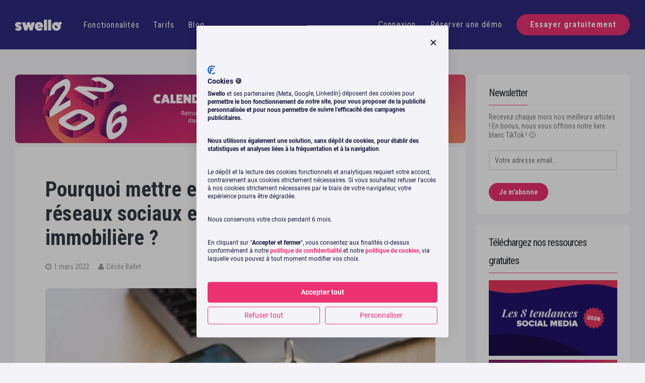

--- FILE ---
content_type: text/html; charset=UTF-8
request_url: https://swello.com/fr/blog/strategie-agence-immobiliere/
body_size: 18590
content:
<!DOCTYPE html>
<html dir="ltr" lang="fr-FR" prefix="og: https://ogp.me/ns#">
<head>
<meta charset="UTF-8">
<meta name="viewport" content="width=device-width, initial-scale=1, maximum-scale=1">
<link rel="profile" href="http://gmpg.org/xfn/11">
<link rel="pingback" href="https://swello.com/fr/blog/xmlrpc.php">
<link href="//fonts.googleapis.com/css?family=Roboto+Condensed:300,400,700" rel="stylesheet" type="text/css">
<link rel="shortcut icon" type="image/x-icon" href="//swello.com/fr/blog/wp-content/uploads/2021/05/favicon.png">
<!--[if lt IE 9]>
<script src="https://swello.com/fr/blog/wp-content/themes/semplicemente/js/html5.js" type="text/javascript"></script>
<![endif]-->
<script async defer data-domain="swello.com" src="https://plausible.io/js/plausible.js"></script>
<script src="https://consent-eu.cookiefirst.com/sites/swello.com-ceff764f-f1d8-4d72-88db-1a4fbcb09c99/consent.js"></script>
<title>Pourquoi mettre en place une stratégie sur les réseaux sociaux en tant qu’agence immobilière ?</title>

		<!-- All in One SEO 4.9.2 - aioseo.com -->
	<meta name="description" content="Mettre en place une stratégie sur les réseaux sociaux en tant qu&#039;agence immobilière peut vous apporter plus que ce que vous ne pouvez imaginer. Vous pensez que les réseaux sociaux c’est une perte de temps ? Que c’est beaucoup d’agitation pour pas grand-chose ? Et si je vous disais que certaines agences trouvent la plupart de leurs" />
	<meta name="robots" content="max-image-preview:large" />
	<meta name="author" content="Cécile Ballet"/>
	<link rel="canonical" href="https://swello.com/fr/blog/strategie-agence-immobiliere/" />
	<meta name="generator" content="All in One SEO (AIOSEO) 4.9.2" />
		<meta property="og:locale" content="fr_FR" />
		<meta property="og:site_name" content="Blog Swello - Conseils &amp; astuces en Social Media Management, SEO, Marketing" />
		<meta property="og:type" content="article" />
		<meta property="og:title" content="Pourquoi mettre en place une stratégie sur les réseaux sociaux en tant qu’agence immobilière ?" />
		<meta property="og:description" content="Mettre en place une stratégie sur les réseaux sociaux en tant qu&#039;agence immobilière peut vous apporter plus que ce que vous ne pouvez imaginer. Vous pensez que les réseaux sociaux c’est une perte de temps ? Que c’est beaucoup d’agitation pour pas grand-chose ? Et si je vous disais que certaines agences trouvent la plupart de leurs" />
		<meta property="og:url" content="https://swello.com/fr/blog/strategie-agence-immobiliere/" />
		<meta property="article:published_time" content="2022-03-01T09:49:06+00:00" />
		<meta property="article:modified_time" content="2023-10-25T07:03:31+00:00" />
		<meta name="twitter:card" content="summary_large_image" />
		<meta name="twitter:title" content="Pourquoi mettre en place une stratégie sur les réseaux sociaux en tant qu’agence immobilière ?" />
		<meta name="twitter:description" content="Mettre en place une stratégie sur les réseaux sociaux en tant qu&#039;agence immobilière peut vous apporter plus que ce que vous ne pouvez imaginer. Vous pensez que les réseaux sociaux c’est une perte de temps ? Que c’est beaucoup d’agitation pour pas grand-chose ? Et si je vous disais que certaines agences trouvent la plupart de leurs" />
		<script type="application/ld+json" class="aioseo-schema">
			{"@context":"https:\/\/schema.org","@graph":[{"@type":"BlogPosting","@id":"https:\/\/swello.com\/fr\/blog\/strategie-agence-immobiliere\/#blogposting","name":"Pourquoi mettre en place une strat\u00e9gie sur les r\u00e9seaux sociaux en tant qu\u2019agence immobili\u00e8re ?","headline":"Pourquoi mettre en place une strat\u00e9gie sur les r\u00e9seaux sociaux en tant qu&rsquo;agence immobili\u00e8re ?","author":{"@id":"https:\/\/swello.com\/fr\/blog\/author\/cecile\/#author"},"publisher":{"@id":"https:\/\/swello.com\/fr\/blog\/#organization"},"image":{"@type":"ImageObject","url":"https:\/\/swello.com\/fr\/blog\/wp-content\/uploads\/2022\/03\/agence-immobilie\u0300re-re\u0301seaux-sociaux-1.jpg","width":1200,"height":600,"caption":"agence immobiliere reseaux sociaux"},"datePublished":"2022-03-01T10:49:06+01:00","dateModified":"2023-10-25T09:03:31+02:00","inLanguage":"fr-FR","mainEntityOfPage":{"@id":"https:\/\/swello.com\/fr\/blog\/strategie-agence-immobiliere\/#webpage"},"isPartOf":{"@id":"https:\/\/swello.com\/fr\/blog\/strategie-agence-immobiliere\/#webpage"},"articleSection":"R\u00e9seaux sociaux"},{"@type":"BreadcrumbList","@id":"https:\/\/swello.com\/fr\/blog\/strategie-agence-immobiliere\/#breadcrumblist","itemListElement":[{"@type":"ListItem","@id":"https:\/\/swello.com\/fr\/blog#listItem","position":1,"name":"Home","item":"https:\/\/swello.com\/fr\/blog","nextItem":{"@type":"ListItem","@id":"https:\/\/swello.com\/fr\/blog\/cat\/reseaux-sociaux\/#listItem","name":"R\u00e9seaux sociaux"}},{"@type":"ListItem","@id":"https:\/\/swello.com\/fr\/blog\/cat\/reseaux-sociaux\/#listItem","position":2,"name":"R\u00e9seaux sociaux","item":"https:\/\/swello.com\/fr\/blog\/cat\/reseaux-sociaux\/","nextItem":{"@type":"ListItem","@id":"https:\/\/swello.com\/fr\/blog\/strategie-agence-immobiliere\/#listItem","name":"Pourquoi mettre en place une strat\u00e9gie sur les r\u00e9seaux sociaux en tant qu&rsquo;agence immobili\u00e8re ?"},"previousItem":{"@type":"ListItem","@id":"https:\/\/swello.com\/fr\/blog#listItem","name":"Home"}},{"@type":"ListItem","@id":"https:\/\/swello.com\/fr\/blog\/strategie-agence-immobiliere\/#listItem","position":3,"name":"Pourquoi mettre en place une strat\u00e9gie sur les r\u00e9seaux sociaux en tant qu&rsquo;agence immobili\u00e8re ?","previousItem":{"@type":"ListItem","@id":"https:\/\/swello.com\/fr\/blog\/cat\/reseaux-sociaux\/#listItem","name":"R\u00e9seaux sociaux"}}]},{"@type":"Organization","@id":"https:\/\/swello.com\/fr\/blog\/#organization","name":"Blog Swello","description":"Conseils & astuces en Social Media Management, SEO, Marketing","url":"https:\/\/swello.com\/fr\/blog\/","telephone":"+33179757470","sameAs":["https:\/\/www.instagram.com\/getswello\/","https:\/\/www.linkedin.com\/company\/swello\/posts\/?feedView=all"]},{"@type":"Person","@id":"https:\/\/swello.com\/fr\/blog\/author\/cecile\/#author","url":"https:\/\/swello.com\/fr\/blog\/author\/cecile\/","name":"C\u00e9cile Ballet","image":{"@type":"ImageObject","@id":"https:\/\/swello.com\/fr\/blog\/strategie-agence-immobiliere\/#authorImage","url":"https:\/\/secure.gravatar.com\/avatar\/945abc18d30a5c01c5f8fa449012cc15c8a29b3b1887f0ba46f49aae22444a73?s=96&d=mm&r=g","width":96,"height":96,"caption":"C\u00e9cile Ballet"}},{"@type":"WebPage","@id":"https:\/\/swello.com\/fr\/blog\/strategie-agence-immobiliere\/#webpage","url":"https:\/\/swello.com\/fr\/blog\/strategie-agence-immobiliere\/","name":"Pourquoi mettre en place une strat\u00e9gie sur les r\u00e9seaux sociaux en tant qu\u2019agence immobili\u00e8re ?","description":"Mettre en place une strat\u00e9gie sur les r\u00e9seaux sociaux en tant qu'agence immobili\u00e8re peut vous apporter plus que ce que vous ne pouvez imaginer. Vous pensez que les r\u00e9seaux sociaux c\u2019est une perte de temps ? Que c\u2019est beaucoup d\u2019agitation pour pas grand-chose ? Et si je vous disais que certaines agences trouvent la plupart de leurs","inLanguage":"fr-FR","isPartOf":{"@id":"https:\/\/swello.com\/fr\/blog\/#website"},"breadcrumb":{"@id":"https:\/\/swello.com\/fr\/blog\/strategie-agence-immobiliere\/#breadcrumblist"},"author":{"@id":"https:\/\/swello.com\/fr\/blog\/author\/cecile\/#author"},"creator":{"@id":"https:\/\/swello.com\/fr\/blog\/author\/cecile\/#author"},"image":{"@type":"ImageObject","url":"https:\/\/swello.com\/fr\/blog\/wp-content\/uploads\/2022\/03\/agence-immobilie\u0300re-re\u0301seaux-sociaux-1.jpg","@id":"https:\/\/swello.com\/fr\/blog\/strategie-agence-immobiliere\/#mainImage","width":1200,"height":600,"caption":"agence immobiliere reseaux sociaux"},"primaryImageOfPage":{"@id":"https:\/\/swello.com\/fr\/blog\/strategie-agence-immobiliere\/#mainImage"},"datePublished":"2022-03-01T10:49:06+01:00","dateModified":"2023-10-25T09:03:31+02:00"},{"@type":"WebSite","@id":"https:\/\/swello.com\/fr\/blog\/#website","url":"https:\/\/swello.com\/fr\/blog\/","name":"Blog Swello","description":"Conseils & astuces en Social Media Management, SEO, Marketing","inLanguage":"fr-FR","publisher":{"@id":"https:\/\/swello.com\/fr\/blog\/#organization"}}]}
		</script>
		<!-- All in One SEO -->

<link rel="alternate" type="application/rss+xml" title="Blog Swello &raquo; Flux" href="https://swello.com/fr/blog/feed/" />
<link rel="alternate" type="application/rss+xml" title="Blog Swello &raquo; Flux des commentaires" href="https://swello.com/fr/blog/comments/feed/" />
<link rel="alternate" type="application/rss+xml" title="Blog Swello &raquo; Pourquoi mettre en place une stratégie sur les réseaux sociaux en tant qu&rsquo;agence immobilière ? Flux des commentaires" href="https://swello.com/fr/blog/strategie-agence-immobiliere/feed/" />
<link rel="alternate" title="oEmbed (JSON)" type="application/json+oembed" href="https://swello.com/fr/blog/wp-json/oembed/1.0/embed?url=https%3A%2F%2Fswello.com%2Ffr%2Fblog%2Fstrategie-agence-immobiliere%2F" />
<style id='wp-img-auto-sizes-contain-inline-css' type='text/css'>
img:is([sizes=auto i],[sizes^="auto," i]){contain-intrinsic-size:3000px 1500px}
/*# sourceURL=wp-img-auto-sizes-contain-inline-css */
</style>
<style id='wp-emoji-styles-inline-css' type='text/css'>

	img.wp-smiley, img.emoji {
		display: inline !important;
		border: none !important;
		box-shadow: none !important;
		height: 1em !important;
		width: 1em !important;
		margin: 0 0.07em !important;
		vertical-align: -0.1em !important;
		background: none !important;
		padding: 0 !important;
	}
/*# sourceURL=wp-emoji-styles-inline-css */
</style>
<style id='wp-block-library-inline-css' type='text/css'>
:root{--wp-block-synced-color:#7a00df;--wp-block-synced-color--rgb:122,0,223;--wp-bound-block-color:var(--wp-block-synced-color);--wp-editor-canvas-background:#ddd;--wp-admin-theme-color:#007cba;--wp-admin-theme-color--rgb:0,124,186;--wp-admin-theme-color-darker-10:#006ba1;--wp-admin-theme-color-darker-10--rgb:0,107,160.5;--wp-admin-theme-color-darker-20:#005a87;--wp-admin-theme-color-darker-20--rgb:0,90,135;--wp-admin-border-width-focus:2px}@media (min-resolution:192dpi){:root{--wp-admin-border-width-focus:1.5px}}.wp-element-button{cursor:pointer}:root .has-very-light-gray-background-color{background-color:#eee}:root .has-very-dark-gray-background-color{background-color:#313131}:root .has-very-light-gray-color{color:#eee}:root .has-very-dark-gray-color{color:#313131}:root .has-vivid-green-cyan-to-vivid-cyan-blue-gradient-background{background:linear-gradient(135deg,#00d084,#0693e3)}:root .has-purple-crush-gradient-background{background:linear-gradient(135deg,#34e2e4,#4721fb 50%,#ab1dfe)}:root .has-hazy-dawn-gradient-background{background:linear-gradient(135deg,#faaca8,#dad0ec)}:root .has-subdued-olive-gradient-background{background:linear-gradient(135deg,#fafae1,#67a671)}:root .has-atomic-cream-gradient-background{background:linear-gradient(135deg,#fdd79a,#004a59)}:root .has-nightshade-gradient-background{background:linear-gradient(135deg,#330968,#31cdcf)}:root .has-midnight-gradient-background{background:linear-gradient(135deg,#020381,#2874fc)}:root{--wp--preset--font-size--normal:16px;--wp--preset--font-size--huge:42px}.has-regular-font-size{font-size:1em}.has-larger-font-size{font-size:2.625em}.has-normal-font-size{font-size:var(--wp--preset--font-size--normal)}.has-huge-font-size{font-size:var(--wp--preset--font-size--huge)}.has-text-align-center{text-align:center}.has-text-align-left{text-align:left}.has-text-align-right{text-align:right}.has-fit-text{white-space:nowrap!important}#end-resizable-editor-section{display:none}.aligncenter{clear:both}.items-justified-left{justify-content:flex-start}.items-justified-center{justify-content:center}.items-justified-right{justify-content:flex-end}.items-justified-space-between{justify-content:space-between}.screen-reader-text{border:0;clip-path:inset(50%);height:1px;margin:-1px;overflow:hidden;padding:0;position:absolute;width:1px;word-wrap:normal!important}.screen-reader-text:focus{background-color:#ddd;clip-path:none;color:#444;display:block;font-size:1em;height:auto;left:5px;line-height:normal;padding:15px 23px 14px;text-decoration:none;top:5px;width:auto;z-index:100000}html :where(.has-border-color){border-style:solid}html :where([style*=border-top-color]){border-top-style:solid}html :where([style*=border-right-color]){border-right-style:solid}html :where([style*=border-bottom-color]){border-bottom-style:solid}html :where([style*=border-left-color]){border-left-style:solid}html :where([style*=border-width]){border-style:solid}html :where([style*=border-top-width]){border-top-style:solid}html :where([style*=border-right-width]){border-right-style:solid}html :where([style*=border-bottom-width]){border-bottom-style:solid}html :where([style*=border-left-width]){border-left-style:solid}html :where(img[class*=wp-image-]){height:auto;max-width:100%}:where(figure){margin:0 0 1em}html :where(.is-position-sticky){--wp-admin--admin-bar--position-offset:var(--wp-admin--admin-bar--height,0px)}@media screen and (max-width:600px){html :where(.is-position-sticky){--wp-admin--admin-bar--position-offset:0px}}

/*# sourceURL=wp-block-library-inline-css */
</style><style id='global-styles-inline-css' type='text/css'>
:root{--wp--preset--aspect-ratio--square: 1;--wp--preset--aspect-ratio--4-3: 4/3;--wp--preset--aspect-ratio--3-4: 3/4;--wp--preset--aspect-ratio--3-2: 3/2;--wp--preset--aspect-ratio--2-3: 2/3;--wp--preset--aspect-ratio--16-9: 16/9;--wp--preset--aspect-ratio--9-16: 9/16;--wp--preset--color--black: #000000;--wp--preset--color--cyan-bluish-gray: #abb8c3;--wp--preset--color--white: #ffffff;--wp--preset--color--pale-pink: #f78da7;--wp--preset--color--vivid-red: #cf2e2e;--wp--preset--color--luminous-vivid-orange: #ff6900;--wp--preset--color--luminous-vivid-amber: #fcb900;--wp--preset--color--light-green-cyan: #7bdcb5;--wp--preset--color--vivid-green-cyan: #00d084;--wp--preset--color--pale-cyan-blue: #8ed1fc;--wp--preset--color--vivid-cyan-blue: #0693e3;--wp--preset--color--vivid-purple: #9b51e0;--wp--preset--gradient--vivid-cyan-blue-to-vivid-purple: linear-gradient(135deg,rgb(6,147,227) 0%,rgb(155,81,224) 100%);--wp--preset--gradient--light-green-cyan-to-vivid-green-cyan: linear-gradient(135deg,rgb(122,220,180) 0%,rgb(0,208,130) 100%);--wp--preset--gradient--luminous-vivid-amber-to-luminous-vivid-orange: linear-gradient(135deg,rgb(252,185,0) 0%,rgb(255,105,0) 100%);--wp--preset--gradient--luminous-vivid-orange-to-vivid-red: linear-gradient(135deg,rgb(255,105,0) 0%,rgb(207,46,46) 100%);--wp--preset--gradient--very-light-gray-to-cyan-bluish-gray: linear-gradient(135deg,rgb(238,238,238) 0%,rgb(169,184,195) 100%);--wp--preset--gradient--cool-to-warm-spectrum: linear-gradient(135deg,rgb(74,234,220) 0%,rgb(151,120,209) 20%,rgb(207,42,186) 40%,rgb(238,44,130) 60%,rgb(251,105,98) 80%,rgb(254,248,76) 100%);--wp--preset--gradient--blush-light-purple: linear-gradient(135deg,rgb(255,206,236) 0%,rgb(152,150,240) 100%);--wp--preset--gradient--blush-bordeaux: linear-gradient(135deg,rgb(254,205,165) 0%,rgb(254,45,45) 50%,rgb(107,0,62) 100%);--wp--preset--gradient--luminous-dusk: linear-gradient(135deg,rgb(255,203,112) 0%,rgb(199,81,192) 50%,rgb(65,88,208) 100%);--wp--preset--gradient--pale-ocean: linear-gradient(135deg,rgb(255,245,203) 0%,rgb(182,227,212) 50%,rgb(51,167,181) 100%);--wp--preset--gradient--electric-grass: linear-gradient(135deg,rgb(202,248,128) 0%,rgb(113,206,126) 100%);--wp--preset--gradient--midnight: linear-gradient(135deg,rgb(2,3,129) 0%,rgb(40,116,252) 100%);--wp--preset--font-size--small: 13px;--wp--preset--font-size--medium: 20px;--wp--preset--font-size--large: 36px;--wp--preset--font-size--x-large: 42px;--wp--preset--spacing--20: 0.44rem;--wp--preset--spacing--30: 0.67rem;--wp--preset--spacing--40: 1rem;--wp--preset--spacing--50: 1.5rem;--wp--preset--spacing--60: 2.25rem;--wp--preset--spacing--70: 3.38rem;--wp--preset--spacing--80: 5.06rem;--wp--preset--shadow--natural: 6px 6px 9px rgba(0, 0, 0, 0.2);--wp--preset--shadow--deep: 12px 12px 50px rgba(0, 0, 0, 0.4);--wp--preset--shadow--sharp: 6px 6px 0px rgba(0, 0, 0, 0.2);--wp--preset--shadow--outlined: 6px 6px 0px -3px rgb(255, 255, 255), 6px 6px rgb(0, 0, 0);--wp--preset--shadow--crisp: 6px 6px 0px rgb(0, 0, 0);}:where(.is-layout-flex){gap: 0.5em;}:where(.is-layout-grid){gap: 0.5em;}body .is-layout-flex{display: flex;}.is-layout-flex{flex-wrap: wrap;align-items: center;}.is-layout-flex > :is(*, div){margin: 0;}body .is-layout-grid{display: grid;}.is-layout-grid > :is(*, div){margin: 0;}:where(.wp-block-columns.is-layout-flex){gap: 2em;}:where(.wp-block-columns.is-layout-grid){gap: 2em;}:where(.wp-block-post-template.is-layout-flex){gap: 1.25em;}:where(.wp-block-post-template.is-layout-grid){gap: 1.25em;}.has-black-color{color: var(--wp--preset--color--black) !important;}.has-cyan-bluish-gray-color{color: var(--wp--preset--color--cyan-bluish-gray) !important;}.has-white-color{color: var(--wp--preset--color--white) !important;}.has-pale-pink-color{color: var(--wp--preset--color--pale-pink) !important;}.has-vivid-red-color{color: var(--wp--preset--color--vivid-red) !important;}.has-luminous-vivid-orange-color{color: var(--wp--preset--color--luminous-vivid-orange) !important;}.has-luminous-vivid-amber-color{color: var(--wp--preset--color--luminous-vivid-amber) !important;}.has-light-green-cyan-color{color: var(--wp--preset--color--light-green-cyan) !important;}.has-vivid-green-cyan-color{color: var(--wp--preset--color--vivid-green-cyan) !important;}.has-pale-cyan-blue-color{color: var(--wp--preset--color--pale-cyan-blue) !important;}.has-vivid-cyan-blue-color{color: var(--wp--preset--color--vivid-cyan-blue) !important;}.has-vivid-purple-color{color: var(--wp--preset--color--vivid-purple) !important;}.has-black-background-color{background-color: var(--wp--preset--color--black) !important;}.has-cyan-bluish-gray-background-color{background-color: var(--wp--preset--color--cyan-bluish-gray) !important;}.has-white-background-color{background-color: var(--wp--preset--color--white) !important;}.has-pale-pink-background-color{background-color: var(--wp--preset--color--pale-pink) !important;}.has-vivid-red-background-color{background-color: var(--wp--preset--color--vivid-red) !important;}.has-luminous-vivid-orange-background-color{background-color: var(--wp--preset--color--luminous-vivid-orange) !important;}.has-luminous-vivid-amber-background-color{background-color: var(--wp--preset--color--luminous-vivid-amber) !important;}.has-light-green-cyan-background-color{background-color: var(--wp--preset--color--light-green-cyan) !important;}.has-vivid-green-cyan-background-color{background-color: var(--wp--preset--color--vivid-green-cyan) !important;}.has-pale-cyan-blue-background-color{background-color: var(--wp--preset--color--pale-cyan-blue) !important;}.has-vivid-cyan-blue-background-color{background-color: var(--wp--preset--color--vivid-cyan-blue) !important;}.has-vivid-purple-background-color{background-color: var(--wp--preset--color--vivid-purple) !important;}.has-black-border-color{border-color: var(--wp--preset--color--black) !important;}.has-cyan-bluish-gray-border-color{border-color: var(--wp--preset--color--cyan-bluish-gray) !important;}.has-white-border-color{border-color: var(--wp--preset--color--white) !important;}.has-pale-pink-border-color{border-color: var(--wp--preset--color--pale-pink) !important;}.has-vivid-red-border-color{border-color: var(--wp--preset--color--vivid-red) !important;}.has-luminous-vivid-orange-border-color{border-color: var(--wp--preset--color--luminous-vivid-orange) !important;}.has-luminous-vivid-amber-border-color{border-color: var(--wp--preset--color--luminous-vivid-amber) !important;}.has-light-green-cyan-border-color{border-color: var(--wp--preset--color--light-green-cyan) !important;}.has-vivid-green-cyan-border-color{border-color: var(--wp--preset--color--vivid-green-cyan) !important;}.has-pale-cyan-blue-border-color{border-color: var(--wp--preset--color--pale-cyan-blue) !important;}.has-vivid-cyan-blue-border-color{border-color: var(--wp--preset--color--vivid-cyan-blue) !important;}.has-vivid-purple-border-color{border-color: var(--wp--preset--color--vivid-purple) !important;}.has-vivid-cyan-blue-to-vivid-purple-gradient-background{background: var(--wp--preset--gradient--vivid-cyan-blue-to-vivid-purple) !important;}.has-light-green-cyan-to-vivid-green-cyan-gradient-background{background: var(--wp--preset--gradient--light-green-cyan-to-vivid-green-cyan) !important;}.has-luminous-vivid-amber-to-luminous-vivid-orange-gradient-background{background: var(--wp--preset--gradient--luminous-vivid-amber-to-luminous-vivid-orange) !important;}.has-luminous-vivid-orange-to-vivid-red-gradient-background{background: var(--wp--preset--gradient--luminous-vivid-orange-to-vivid-red) !important;}.has-very-light-gray-to-cyan-bluish-gray-gradient-background{background: var(--wp--preset--gradient--very-light-gray-to-cyan-bluish-gray) !important;}.has-cool-to-warm-spectrum-gradient-background{background: var(--wp--preset--gradient--cool-to-warm-spectrum) !important;}.has-blush-light-purple-gradient-background{background: var(--wp--preset--gradient--blush-light-purple) !important;}.has-blush-bordeaux-gradient-background{background: var(--wp--preset--gradient--blush-bordeaux) !important;}.has-luminous-dusk-gradient-background{background: var(--wp--preset--gradient--luminous-dusk) !important;}.has-pale-ocean-gradient-background{background: var(--wp--preset--gradient--pale-ocean) !important;}.has-electric-grass-gradient-background{background: var(--wp--preset--gradient--electric-grass) !important;}.has-midnight-gradient-background{background: var(--wp--preset--gradient--midnight) !important;}.has-small-font-size{font-size: var(--wp--preset--font-size--small) !important;}.has-medium-font-size{font-size: var(--wp--preset--font-size--medium) !important;}.has-large-font-size{font-size: var(--wp--preset--font-size--large) !important;}.has-x-large-font-size{font-size: var(--wp--preset--font-size--x-large) !important;}
/*# sourceURL=global-styles-inline-css */
</style>

<style id='classic-theme-styles-inline-css' type='text/css'>
/*! This file is auto-generated */
.wp-block-button__link{color:#fff;background-color:#32373c;border-radius:9999px;box-shadow:none;text-decoration:none;padding:calc(.667em + 2px) calc(1.333em + 2px);font-size:1.125em}.wp-block-file__button{background:#32373c;color:#fff;text-decoration:none}
/*# sourceURL=/wp-includes/css/classic-themes.min.css */
</style>
<link rel='stylesheet' id='juiz_sps_styles-css' href='https://swello.com/fr/blog/wp-content/plugins/juiz-social-post-sharer/skins/7/style.min.css?ver=2.3.4' type='text/css' media='all' />
<link rel='stylesheet' id='mc4wp-form-basic-css' href='https://swello.com/fr/blog/wp-content/plugins/mailchimp-for-wp/assets/css/form-basic.css?ver=4.10.9' type='text/css' media='all' />
<link rel='stylesheet' id='semplicemente-style-css' href='https://swello.com/fr/blog/wp-content/themes/semplicemente/style.css?ver=v5.89' type='text/css' media='all' />
<link rel='stylesheet' id='semplicemente-fontAwesome-css' href='https://swello.com/fr/blog/wp-content/themes/semplicemente/css/font-awesome.min.css?ver=6.9' type='text/css' media='all' />
<script type="text/javascript" src="https://swello.com/fr/blog/wp-includes/js/jquery/jquery.min.js?ver=3.7.1" id="jquery-core-js"></script>
<script type="text/javascript" src="https://swello.com/fr/blog/wp-includes/js/jquery/jquery-migrate.min.js?ver=3.4.1" id="jquery-migrate-js"></script>
<link rel="EditURI" type="application/rsd+xml" title="RSD" href="https://swello.com/fr/blog/xmlrpc.php?rsd" />
<meta name="generator" content="WordPress 6.9" />
<link rel='shortlink' href='https://swello.com/fr/blog/?p=11995' />

<style type="text/css">
		
		
		
</style>
    <style type="text/css" id="custom-background-css">
body.custom-background { background-color: #f4f4f8; }
</style>
	<link rel="icon" href="https://swello.com/fr/blog/wp-content/uploads/2021/05/cropped-favicon-32x32.png" sizes="32x32" />
<link rel="icon" href="https://swello.com/fr/blog/wp-content/uploads/2021/05/cropped-favicon-192x192.png" sizes="192x192" />
<link rel="apple-touch-icon" href="https://swello.com/fr/blog/wp-content/uploads/2021/05/cropped-favicon-180x180.png" />
<meta name="msapplication-TileImage" content="https://swello.com/fr/blog/wp-content/uploads/2021/05/cropped-favicon-270x270.png" />
		<style type="text/css" id="wp-custom-css">
			.error-404 .page-header .page-subtitle {
	margin: 0;
}

.error-404 .error404__posts-grid {
    display: grid;
    grid-template-columns: repeat(3, 1fr);
    gap: 40px 20px;
    margin: 0 0 40px;
}

.error-404 .error404__post {
    background-color: #fff;
    border-radius: 10px;
    overflow: hidden;
    box-shadow: 0 4px 8px rgba(0, 0, 0, 0.1);
    text-align: center;
}

.error-404 .error404__post a {
    display: block;
    color: inherit;
    text-decoration: none;
}

.error-404 .error404__post-thumbnail {
    width: 100%;
    background-size: cover;
    background-position: center;
    position: relative;
    overflow: hidden;
}

.error-404 .error404__post-thumbnail::after {
    content: "";
    position: absolute;
    inset: 0;
    background: rgba(0, 0, 0, 0.35);
    opacity: 0;
    transition: opacity 0.3s ease-in-out;
}

.error-404 .error404__post:hover .error404__post-thumbnail::after {
    opacity: 1;
}

.error-404 .error404__post-thumbnail img {
    display: block;
    width: 100%;
    transition: transform 0.3s ease-in-out;
}

.error-404 .error404__post:hover .error404__post-thumbnail img {
    transform: scale(1.03);
}

.error-404 .error404__post-title {
    font-size: 1.2em;
    font-weight: bold;
    padding: 10px;
    background-color: #fff;
    min-height: 116px;
    display: flex;
    justify-content: center;
    align-items: center;
    overflow: hidden;
    text-overflow: ellipsis;
}

.error-404 .error404__post-meta {
    background-color: #fff;
    font-size: 11px;
    padding: 0 10px 10px;
}

.error-404 .error404__post-meta .posted-on,
.error-404 .error404__post-meta .byline {
    display: inline-flex;
    align-items: center;
    gap: 2px;
    overflow: hidden;
    text-overflow: ellipsis;
}

.error-404 .error404__resources {
		font-size: 18px;
    margin: 19px 0;
}

.error-404 .error404__resources-list {
    list-style: none;
    margin: 0;
    padding: 0;
}

.error-404 .error404__resources-item {
    margin-bottom: 8px;
}

.error-404 .error404__resources-title {
    margin-bottom: 20px
}

.error-404 .error404__resources-link {
    color: #EB316F;
		transition: all .3s ease-in-out;
}

.error-404 .error404__resources-link:hover {
    color: #fff;
		background-color: #EB316F;
}


@media (max-width: 1024px) {
  .error-404 .error404__posts-grid {
      grid-template-columns: repeat(2, 1fr);
  }

  .error-404 .error404__post-title {
      min-height: 90px;
  }
}

@media (max-width: 640px) {
  .error-404 .error404__posts-grid {
      grid-template-columns: 1fr;
  }

  .error-404 .error404__post-title {
      min-height: 90px;
  }
}


.linkedin-banner img {
    display: block;
    width: 100%;
    border-radius: 8px;
}
		</style>
		</head>

<body class="wp-singular post-template-default single single-post postid-11995 single-format-standard custom-background wp-theme-semplicemente group-blog">
	
<header id="main-header" role="banner">
	<div class="header-container">
		<div id="principal-nav">
			<div id="wrapper-logo-principal">
				<a class="link-header-logo" href="https://swello.com/fr/" title="Gérez vos réseaux sociaux avec amour avec Swello !" rel="home"><img src="//swello.com/fr/blog/wp-content/uploads/2021/05/logo-blog-swello.png" alt="Swello"></a>
				<ul class="wrapper-links-left">
					<li><a href="https://swello.com/fr/fonctionnalites" title="Découvrez toutes nos fonctionnalités">Fonctionnalités</a></li>
					<li><a href="https://swello.com/fr/tarifs" title="Comparatif des abonnements Swello">Tarifs</a></li>
					<li><a  href="https://swello.com/fr/blog" title="Conseils &amp; astuces en Social Media Management, SEO, Marketing">Blog</a></li>
				</ul>
			</div>
			<nav>
				<ul>
					<li><a href="https://swello.com/fr/connexion" title="Connexion" rel="nofollow">Connexion</a></li>
					<li><a href="https://swll.to/demo-swello" rel="nofollow" title="Découvrez la plateforme lors d'un webinar de 30 minutes ! " target="_blank">Réserver une démo</a></li>
					<li class="discover hidden-xs">
						<a href="https://swello.com/fr/inscription/?utm_source=blog-discover" title="Créez un compte gratuit" target="_blank">Essayer gratuitement</a>
					</li>
				</ul>
			</nav>
			<span class="clear"></span>
		</div>
	</div>
</header>
	
<div id="page" class="hfeed site">
	<div id="content" class="site-content">
		
		<div>
					</div>
	<div id="primary" class="content-area">
		<main id="main" class="site-main" role="main">

		
			<div id="banner-header">
	<div class="banner-header-container">
	<span class="banner-text">Gagnez <span class="none">plus d'</span>une heure par jour dans la gestion de vos Réseaux Sociaux</span> <a href="https://swello.com/fr/?utm_source=blog-banniere" title="Je découvre Swello, outil de Social Media Management" target="_blank">Je découvre Swello</a>
	</div>
</div>

<!--
<a href="https://swellodays.com/" title="Participez aux Swello Days 2025 !" target="_blank" class="banner-calendrier-socialmedia">
	<img src="https://swello.com/fr/blog/wp-content/uploads/2025/10/swello-days-banniere.png" alt="Participez aux Swello Days 2025 !">
</a>
-->

<a href="https://swll.to/calendrier-social-media-2026"  title="Téléchargez le Calendrier Social Media 2026 !" target="_blank" class="banner-calendrier-socialmedia">
	<img src="https://swello.com/fr/blog/wp-content/uploads/2026/01/calendrier-social-media-banniere.jpg" alt="Téléchargez le Calendrier Social Media 2026 !">
</a>

<article id="post-11995" class="post-11995 post type-post status-publish format-standard has-post-thumbnail hentry category-reseaux-sociaux">
	<header class="entry-header">
		<h1 class="entry-title">Pourquoi mettre en place une stratégie sur les réseaux sociaux en tant qu&rsquo;agence immobilière ?</h1>		<div class="entry-meta">
			<span class="posted-on"><i class="fa fa-clock-o spaceRight"></i><a href="https://swello.com/fr/blog/strategie-agence-immobiliere/" rel="bookmark"><time class="entry-date published" datetime="2022-03-01T10:49:06+01:00">1 mars 2022</time><time class="updated" datetime="2023-10-25T09:03:31+02:00">25 octobre 2023</time></a></span><span class="byline"> <i class="fa fa-user spaceRight"></i><span class="author vcard"><a class="url fn n" href="https://swello.com/fr/blog/author/cecile/">Cécile Ballet</a></span></span>							<!--<span class="comments-link"><i class="fa fa-comments-o spaceRight"></i><a href="https://swello.com/fr/blog/strategie-agence-immobiliere/#respond">Laisser un commentaire</a></span>-->
					</div><!-- .entry-meta -->
	</header><!-- .entry-header -->
	<div class="entry-featuredImg"><img width="1200" height="600" src="https://swello.com/fr/blog/wp-content/uploads/2022/03/agence-immobilière-réseaux-sociaux-1.jpg" class="attachment-normal-post size-normal-post wp-post-image" alt="agence immobiliere reseaux sociaux" decoding="async" /></div>	<div class="entry-content">
		<p class="post-modified-info">Dernière mise à jour le 25 octobre 2023 </p>
<p>Mettre en place une stratégie sur les réseaux sociaux en tant qu&rsquo;agence immobilière peut vous apporter plus que ce que vous ne pouvez imaginer.</p>
<p>Vous pensez que les réseaux sociaux c’est une perte de temps ? Que c’est beaucoup d’agitation pour pas grand-chose ?</p>
<p><span id="more-11995"></span></p>
<p>Et si je vous disais que certaines agences trouvent la plupart de leurs clients sur les réseaux sociaux ? Ou que leurs rendez-vous en agence sont plus efficaces grâce à leurs vidéos en ligne ? Ou encore que la plupart des personnes qui viennent les voir ont été convaincues de leur expertise grâce à leurs posts Facebook ?</p>
<p>Vous vous demandez comment c’est possible ?</p>
<p>Je vous dis tout dans les prochaines lignes. 👇</p>
<hr />
<h2>Définissez les objectifs de votre présence sur les réseaux sociaux</h2>
<p>Chaque action de votre business doit être guidée vers un unique objectif : trouver des clients pour développer votre Chiffre d&rsquo;Affaires. Je ne vous apprends rien.</p>
<p>C&rsquo;est la même chose sur les réseaux sociaux.</p>
<p>Ils peuvent être de <strong>formidables outils de visibilité et de recrutement de clients potentiels</strong> mais, sans objectif clair ni stratégie bien précise, ils ne feront que vous faire perdre votre temps ou, au pire, vous décrédibiliser aux yeux de votre public.</p>
<p>Comme pour tout outil de communication, c&rsquo;est une lame à double tranchant. Si vous faites les choses correctement, cela vous propulsera loin devant vos concurrents. Au contraire, si vous ne prenez pas le temps de réfléchir à la direction que vous voulez donner à vos différents comptes, vous courez à la catastrophe.</p>
<p>Prenez bien le temps de définir vos objectifs et de mettre en place une stratégie adaptée. 🎯</p>
<p>Les questions que vous pouvez vous poser sont les suivantes :</p>
<ul>
<li>Mon objectif est-il de vendre les biens qu&rsquo;on m&rsquo;a confiés ou de présenter mon expertise pour former les agents immobiliers débutants et mes futurs collaborateurs ?</li>
<li>Quel type de clientèle est-ce que je veux viser ? Primo-accédants, investisseurs immobiliers&#8230;</li>
<li>Quel type de marché visez-vous ? : marché du luxe, résidences de tourisme, biens commerciaux&#8230;</li>
<li>Quel est le profil socio-économique de votre clientèle ? Son persona. Leur âge moyen, leur situation familiale, le bassin économique de leur lieu de résidence actuelle et souhaitée, leur budget moyen, minimum et maximum, le nombre d&rsquo;enfants, leur profession&#8230;</li>
</ul>
<p>La réponse à ces questions pourra <strong>vous orienter dans un premier temps vers le réseau social le plus adapté au profil de votre clientèle idéale</strong>. Par exemple si vous proposez vos services de formateur à de futurs professionnels, orientez-vous vers <a href="https://swello.com/fr/blog/livre-blanc-linkedin/">LinkedIn</a>.</p>
<p>Au contraire si vous vous adressez à des primo-accédants, Facebook, Instagram ou Youtube sont faits pour vous.</p>
<p>Par ailleurs, si vous louez votre propriété pour du court terme, l&rsquo;utilisation d&rsquo;un logiciel de location saisonnière comme <a href="https://www.lodgify.com/fr/" target="_blank" rel="noopener">Lodgify</a> vous permet de créer un beau site web pour votre propriété qui vous aidera ainsi à faire forte impression sur les réseaux sociaux</p>
<hr />
<h2>Quels sont les avantages à mettre en place une stratégie sur les réseaux sociaux pour une agence immobilière ?</h2>
<h3>Vous vous faites connaitre de vos futurs clients</h3>
<p>Vos futurs clients sont forcément sur les réseaux sociaux.</p>
<p>Si vous les connaissez suffisamment bien pour connaitre leurs besoins en termes de future acquisition, vous saurez orienter vos publications pour leur donner envie de vos contacter. Parce que l&rsquo;objectif de votre présence sur les réseaux sociaux c&rsquo;est ça, non ? Les inviter à décrocher leur téléphone pour vous demander de leur chercher leur maison de rêve.</p>
<p>Et votre talent d&rsquo;expert ainsi que votre créativité combinés avec les possibilités techniques des réseaux sociaux peuvent faire des miracles dans ce domaine. 🤩</p>
<blockquote class="instagram-media" style="background: #FFF; border: 0; border-radius: 3px; box-shadow: 0 0 1px 0 rgba(0,0,0,0.5),0 1px 10px 0 rgba(0,0,0,0.15); margin: 1px; max-width: 540px; min-width: 326px; padding: 0; width: calc(100% - 2px);" data-instgrm-permalink="https://www.instagram.com/p/CNsXUXhjqjW/?utm_source=ig_embed&amp;utm_campaign=loading" data-instgrm-version="14">
<div style="padding: 16px;">
<p>&nbsp;</p>
<div style="display: flex; flex-direction: row; align-items: center;">
<div style="background-color: #f4f4f4; border-radius: 50%; flex-grow: 0; height: 40px; margin-right: 14px; width: 40px;"></div>
<div style="display: flex; flex-direction: column; flex-grow: 1; justify-content: center;">
<div style="background-color: #f4f4f4; border-radius: 4px; flex-grow: 0; height: 14px; margin-bottom: 6px; width: 100px;"></div>
<div style="background-color: #f4f4f4; border-radius: 4px; flex-grow: 0; height: 14px; width: 60px;"></div>
</div>
</div>
<div style="padding: 19% 0;"></div>
<div style="display: block; height: 50px; margin: 0 auto 12px; width: 50px;"></div>
<div style="padding-top: 8px;">
<div style="color: #3897f0; font-family: Arial,sans-serif; font-size: 14px; font-style: normal; font-weight: 550; line-height: 18px;">Voir cette publication sur Instagram</div>
</div>
<div style="padding: 12.5% 0;"></div>
<div style="display: flex; flex-direction: row; margin-bottom: 14px; align-items: center;">
<div>
<div style="background-color: #f4f4f4; border-radius: 50%; height: 12.5px; width: 12.5px; transform: translateX(0px) translateY(7px);"></div>
<div style="background-color: #f4f4f4; height: 12.5px; transform: rotate(-45deg) translateX(3px) translateY(1px); width: 12.5px; flex-grow: 0; margin-right: 14px; margin-left: 2px;"></div>
<div style="background-color: #f4f4f4; border-radius: 50%; height: 12.5px; width: 12.5px; transform: translateX(9px) translateY(-18px);"></div>
</div>
<div style="margin-left: 8px;">
<div style="background-color: #f4f4f4; border-radius: 50%; flex-grow: 0; height: 20px; width: 20px;"></div>
<div style="width: 0; height: 0; border-top: 2px solid transparent; border-left: 6px solid #f4f4f4; border-bottom: 2px solid transparent; transform: translateX(16px) translateY(-4px) rotate(30deg);"></div>
</div>
<div style="margin-left: auto;">
<div style="width: 0px; border-top: 8px solid #F4F4F4; border-right: 8px solid transparent; transform: translateY(16px);"></div>
<div style="background-color: #f4f4f4; flex-grow: 0; height: 12px; width: 16px; transform: translateY(-4px);"></div>
<div style="width: 0; height: 0; border-top: 8px solid #F4F4F4; border-left: 8px solid transparent; transform: translateY(-4px) translateX(8px);"></div>
</div>
</div>
<div style="display: flex; flex-direction: column; flex-grow: 1; justify-content: center; margin-bottom: 24px;">
<div style="background-color: #f4f4f4; border-radius: 4px; flex-grow: 0; height: 14px; margin-bottom: 6px; width: 224px;"></div>
<div style="background-color: #f4f4f4; border-radius: 4px; flex-grow: 0; height: 14px; width: 144px;"></div>
</div>
<p>&nbsp;</p>
<p style="color: #c9c8cd; font-family: Arial,sans-serif; font-size: 14px; line-height: 17px; margin-bottom: 0; margin-top: 8px; overflow: hidden; padding: 8px 0 7px; text-align: center; text-overflow: ellipsis; white-space: nowrap;"><a style="color: #c9c8cd; font-family: Arial,sans-serif; font-size: 14px; font-style: normal; font-weight: normal; line-height: 17px; text-decoration: none;" href="https://www.instagram.com/p/CNsXUXhjqjW/?utm_source=ig_embed&amp;utm_campaign=loading" target="_blank" rel="noopener">Une publication partagée par Swello (@getswello)</a></p>
</div>
</blockquote>
<p><script async src="//www.instagram.com/embed.js"></script></p>
<p>Vous allez vite découvrir le potentiel de chacun des réseaux sociaux à votre disposition et la façon de l&rsquo;exploiter.</p>
<p>Vous pouvez commencer par <strong>vous présenter, vous et votre équipe</strong>. Le métier d&rsquo;agent immobilier est essentiellement basé sur les relations humaines. Montrez-le sur chacun de vos posts. Dites comment vous pouvez accompagner vos clients dans leurs démarches, ce que vous pouvez faire pour eux, montrez votre quotidien et les petites anecdotes de tous les jours.</p>
<p>Au fur et à mesure vos prospects apprendront à vous connaitre, à vous apprécier. Et, lorsqu&rsquo;ils seront prêts, ils se tourneront plus facilement vers vous pour trouver le bien immobilier qu&rsquo;il leur faut. <strong>Vous aurez installé une certaine forme de confiance à distance. 🤝</strong></p>
<hr />
<h3>Vous présentez les biens de votre portefeuille</h3>
<p>Bien sûr, votre objectif est de vendre vos biens. Vous allez donc présenter vos différentes offres dans vos posts.</p>
<p>Cela va de soi.</p>
<p>Pourquoi ce sujet n&rsquo;arrive qu&rsquo;en seconde position ?</p>
<p>Parce que la création de posts qui permettent de faire votre connaissance faciliteront grandement le contact (et donc de futures ventes) avec vos prospects. <strong>C&rsquo;est la version digitale de la <a href="https://swello.com/fr/blog/relation-client-reseaux-sociaux/" target="_blank" rel="noopener">relation clientèle</a></strong>.</p>
<p>Ceci étant posé, je peux vous présenter les potentialités des réseaux sociaux dans votre métier.</p>
<p>Le plus classique est de poster des photos des maisons et immeubles qui vous ont été confiés à la vente. C&rsquo;est ce que tout le monde s&rsquo;attend à voir dans votre agence.</p>
<p>Mais les réseaux sociaux vous permettent de multiples possibilités. Vous pouvez par exemple faire une visite en vidéo immersive, montrer les potentiels aménagements des différentes pièces grâce à des logiciels 3D d&rsquo;architecte d&rsquo;intérieur. Vos clients peuvent ainsi comparer l&rsquo;état actuel de la maison avec une proposition de rénovation. Ils ont ainsi la possibilité de s&rsquo;y projeter. Ces visites virtuelles ont le vent en poupe depuis l&rsquo;installation de la crise sanitaire dans notre quotidien. 😉</p>
<hr />
<h3>Vous préparez les futurs rendez-vous</h3>
<p>Vous pouvez également utiliser les réseaux sociaux pour préparer vos futurs rendez-vous.</p>
<p><strong>Regroupez toutes les questions récurrentes</strong> qui reviennent systématiquement lors de chaque entretien : les démarches administratives qu&rsquo;il faut faire lors d&rsquo;une vente ou d&rsquo;un achat, la façon de vendre un bien&#8230;</p>
<p>Vous y répondez sous forme de FAQ (Foire Aux Questions)❓, vous et votre clients gagnez du temps, vous êtes plus efficace pour le mandat de recherche, vous asseyez votre expertise, vous confortez votre relationnelle avec votre client et ce dernier a plus confiance en vous.</p>
<p>C&rsquo;est pas beau ça ?</p>
<hr />
<h2>Les réseaux sociaux les plus adaptés pour les agences immobilières</h2>
<p>Découvrez 6 idées de contenu pour les agences immobilières <a href="https://www.instagram.com/p/CNsXUXhjqjW/" target="_blank" rel="noopener">sur notre compte Instagram.</a></p>
<p>La liste de réseaux sociaux suivante est, selon moi, la meilleure sélection pour les agences immobilières.</p>
<p>Pourquoi ?</p>
<p>Les agences immobilières basent l&rsquo;essentiel de leur stratégie marketing sur 2 points principaux : <strong>la relation clientèle et la présentation visuelle des biens de leur portefeuille.</strong></p>
<p>Les 4 réseaux sociaux présentés ci-après permettent de mettre en place aussi bien un échange conversationnel en direct ou sous forme de posts avec vos clients potentiels mais aussi de présenter les futures acquisitions sous forme de photos ou de vidéos. Ils peuvent également accueillir des visites virtuelles qui sont très prisées de vos followers.</p>
<hr />
<h3>Facebook</h3>
<p>Facebook est incontournable avec ses <strong>38 millions d&rsquo;utilisateurs en France</strong>.</p>
<p>Bien que boudé par les plus jeunes qui lui préfèrent Tik Tok et Snapchat, le réseau au pouce bleu reste très intéressant pour les agences immobilières.</p>
<p>La tranche d&rsquo;âge des principaux utilisateurs se situe entre 25 et 34 ans. On peut les cibler comme des <strong>primo-accédants ou des locataires en recherche d&rsquo;appartement</strong>. Une des autres tranches d&rsquo;âge les plus actives est celle des 35-44 ans, période pendant laquelle on cherche également à acquérir sa propriété principale.</p>
<p>Les fonctionnalités proposées par Facebook sont tellement avancées qu&rsquo;il peut être utilisé comme une alternative à un réel site web. Les pages Facebook permettent de prendre des rendez-vous directement grâce aux multiples fonctions des boutons, des galeries de photos sont facilement réalisables, les stories permettent d&rsquo;animer la page et d&rsquo;engager facilement vos abonnés, vous pouvez aisément créer des publicités ciblées pour trouver de nouveaux clients…</p>
<p>Créer sa page Facebook d&rsquo;agence est une très bonne alternative ou un complément idéal d&rsquo;un site web. 👍</p>
<hr />
<h3>Instagram</h3>
<p>Instagram est la plateforme où <strong>on valorise l&rsquo;image et l&rsquo;esthétiqu</strong>e. C&rsquo;est donc ici que vous pouvez vous lâcher pour valoriser les biens que vous proposez.</p>
<p>Les différents filtres et outils pour les images vous seront très utiles.</p>
<p>Mais Instagram n&rsquo;est plus seulement le réseau social des photos. C&rsquo;est le réseau social du partage humain. Profitez-en pour présenter vos collaborateurs, vos partenaires, partager la vie et les anecdotes de votre agence via les Lives et les stories&#8230; C&rsquo;est l&rsquo;occasion de créer des liens forts avec votre communauté. 🥰</p>
<p>Les outils marketing mis à disposition vous permettent d&rsquo;utiliser la plateforme comme une véritable marketplace. Des outils comme <a href="https://linktr.ee/" target="_blank" rel="noopener">Linktree</a> permettent de créer des pages multi-liens accessibles depuis la bio. Depuis Instagram, vous permettez ainsi l&rsquo;accès à une visite virtuelle, à vos annonces ou à une page de prise de rendez-vous sur votre site web par exemple.</p>
<hr />
<h3>Youtube</h3>
<p>Le second réseau social au monde en termes de nombre d&rsquo;utilisateurs vous est indispensable à plus d&rsquo;un titre.</p>
<p>En France plus de <strong>46 millions de personnes regardent des vidéos sur Youtube chaque mois</strong>. Vos clients s&rsquo;y trouvent forcément.</p>
<p>Vous pouvez renforcer votre expertise en créant des vidéos de conseils sur la meilleure façon d&rsquo;acheter dans votre secteur, des démonstrations de rénovation réussies en collaboration avec un de vos partenaires, des vidéos de témoignages de clients satisfaits&#8230; 😊</p>
<p>Les mots-clés et les hashtags sont très importants dans l&rsquo;utilisation de Youtube. Vous pouvez ainsi renforcer votre référencement local en choisissant des mots-clés judicieusement choisis tels que le nom de votre agence + votre ville ou « Investir dans l&rsquo;immobilier en  » + le nom de votre département&#8230;</p>
<p>Youtube permet également d&rsquo;insérer des liens vers votre site web. Vous avez ainsi la possibilité d&rsquo;utiliser la plateforme comme un outil de récolte de leads.</p>
<hr />
<h3>LinkedIn</h3>
<p><a href="https://www.linkedin.com/company/swello/?viewAsMember=true"><img decoding="async" class="alignnone wp-image-13892 size-full" src="https://swello.com/fr/blog/wp-content/uploads/2019/10/algorithme-linkedin.jpg" alt="algorithme-linkedin" width="1200" height="600" /></a> Privilégiez l&rsquo;utilisation de LinkedIn pour <strong>vos relations B2B</strong>.</p>
<p>Montrez votre expertise auprès de vos concurrents, faites-vous repérer par votre future perle rare qui n&rsquo;attend que d&rsquo;être recruté par vous, présentez vos innovations, vos nouveaux outils, rapprochez-vous de vos partenaires business potentiels&#8230;</p>
<hr />
<p>Les réseaux sociaux sont essentiels pour le business d&rsquo;une agence immobilière. Cet article vous l&rsquo;a montré. Qu&rsquo;allez-vous mettre en place dans les prochaines semaines ? Dites-moi tout en commentaires</p>
			</div><!-- .entry-content -->
	<footer class="entry-footer">
		<div class="dataBottom"><i class="fa spaceRight fa-folder-open-o"></i><a href="https://swello.com/fr/blog/cat/reseaux-sociaux/" rel="category tag">Réseaux sociaux</a></div>  
		<!--<br>
				
		---->
	</footer><!-- .entry-footer -->
</article><!-- #post-## -->

	<div class="source-n-author_footer">
		 <span class="author_footer">
		 <img alt='' src='https://secure.gravatar.com/avatar/945abc18d30a5c01c5f8fa449012cc15c8a29b3b1887f0ba46f49aae22444a73?s=30&#038;d=mm&#038;r=g' srcset='https://secure.gravatar.com/avatar/945abc18d30a5c01c5f8fa449012cc15c8a29b3b1887f0ba46f49aae22444a73?s=60&#038;d=mm&#038;r=g 2x' class='avatar avatar-30 photo' height='30' width='30' loading='lazy' decoding='async'/>		 
		 <span class="informations_author">
		 <span class="article_by">article de</span>
		 <strong style="display: block;"><a href="https://swello.com/fr/blog/author/cecile/">Cécile Ballet</a></strong>
		 </span>
		</span>
						<span class="clear"></span>
		<!--<hr>
		<div id="share-title">Partager cet article</div>
		
<div class="juiz_sps_links  counters_subtotal juiz_sps_displayed_nowhere" data-post-id="11995">
<p class="screen-reader-text juiz_sps_maybe_hidden_text">Partager la publication "Pourquoi mettre en place une stratégie sur les réseaux sociaux en tant qu&rsquo;agence immobilière ?"</p>

	<ul class="juiz_sps_links_list" onclick="void(0);"><li class="juiz_sps_item juiz_sps_link_twitter"><a href="https://twitter.com/intent/tweet?source=webclient&#038;original_referer=https%3A%2F%2Fswello.com%2Ffr%2Fblog%2Fstrategie-agence-immobiliere%2F&#038;text=Pourquoi%20mettre%20en%20place%20une%20strat%C3%A9gie%20sur%20les%20r%C3%A9seaux%20sociaux%20en%20tant%20qu%27agence%20immobili%C3%A8re%20%3F&#038;url=https%3A%2F%2Fswello.com%2Ffr%2Fblog%2Fstrategie-agence-immobiliere%2F&#038;related=getswello&#038;via=getswello" rel="nofollow"  target="_blank"  title="Partager cet article sur X" class="juiz_sps_button" data-nobs-key="twitter"><span class="juiz_sps_icon jsps-twitter"></span><span class="juiz_sps_network_name">X</span></a></li><li class="juiz_sps_item juiz_sps_link_facebook"><a href="https://www.facebook.com/sharer.php?u=https%3A%2F%2Fswello.com%2Ffr%2Fblog%2Fstrategie-agence-immobiliere%2F" rel="nofollow"  target="_blank"  title="Partager cet article sur Facebook" class="juiz_sps_button" data-nobs-key="facebook"><span class="juiz_sps_icon jsps-facebook"></span><span class="juiz_sps_network_name">Facebook</span></a></li><li class="juiz_sps_item juiz_sps_link_linkedin"><a href="https://www.linkedin.com/sharing/share-offsite/?url=https%3A%2F%2Fswello.com%2Ffr%2Fblog%2Fstrategie-agence-immobiliere%2F" rel="nofollow"  target="_blank"  title="Partager cet article sur LinkedIn" class="juiz_sps_button" data-nobs-key="linkedin"><span class="juiz_sps_icon jsps-linkedin"></span><span class="juiz_sps_network_name">LinkedIn</span></a></li></ul>
	</div>

-->
	</div>

			
		
		</main><!-- #main -->
	</div><!-- #primary -->


<div id="secondary" class="widget-area" role="complementary">

<aside id="newsletter_sidebar" class="widget widget_mc_mm_widget">
<script>(function() {
	window.mc4wp = window.mc4wp || {
		listeners: [],
		forms: {
			on: function(evt, cb) {
				window.mc4wp.listeners.push(
					{
						event   : evt,
						callback: cb
					}
				);
			}
		}
	}
})();
</script><!-- Mailchimp for WordPress v4.10.9 - https://wordpress.org/plugins/mailchimp-for-wp/ --><form id="mc4wp-form-1" class="mc4wp-form mc4wp-form-8565 mc4wp-form-basic" method="post" data-id="8565" data-name="Formulaire d&#039;inscription par défaut" ><div class="mc4wp-form-fields"><div class="widget-title">
<span class="text">Newsletter</span>
</div>
<p style="line-height: 18px;color: #7b7b7b;">Recevez chaque mois nos meilleurs articles ! En bonus, nous vous offrons notre livre blanc TikTok ! 😊</p>
	<input type="email" name="EMAIL" placeholder="Votre adresse email..." autocomplete="off" required />
<br>
<input type="submit" id="" value="Je m'abonne" data-gtm-id="newsletter-btn"/></div><label style="display: none !important;">Laissez ce champ vide si vous êtes humain : <input type="text" name="_mc4wp_honeypot" value="" tabindex="-1" autocomplete="off" /></label><input type="hidden" name="_mc4wp_timestamp" value="1768397517" /><input type="hidden" name="_mc4wp_form_id" value="8565" /><input type="hidden" name="_mc4wp_form_element_id" value="mc4wp-form-1" /><div class="mc4wp-response"></div></form><!-- / Mailchimp for WordPress Plugin --></aside>

<aside id="custom_html-2" class="widget_text widget widget_custom_html"><div class="widget-title"><span class="text">Téléchargez nos ressources gratuites</span></div><div class="textwidget custom-html-widget"><a href="https://swll.to/tendances-social-media-2026" title="Tendances Social Media 2026" target="_blank" ><img src="https://swello.com/fr/blog/wp-content/uploads/2026/01/banner-tendances-2026.png" alt="Découvrez les tendances social media 2026 !"></a>

<a href="https://swll.to/calendrier-social-media-2026" title="Calendrier Social Media 2026" target="_blank" ><img src="https://swello.com/fr/blog/wp-content/uploads/2026/01/bannière-article-blog.jpg" alt="Téléchargez notre calendrier Social Media 2026"></a>

<a href="https://swll.to/blog-fond-ecran-social-media" title="Fond d'écran spécial Community Manager" target="_blank" ><img src="https://swello.com/fr/blog/wp-content/uploads/2026/01/fond-ecran.png" alt="Téléchargez gratuitement votre fond d'écran spécial CM !"></a>

<a href="https://swll.to/guide-2025" title="Guide 2025 des formats sur les réseaux sociaux" target="_blank" ><img src="https://swello.com/fr/blog/wp-content/uploads/2025/05/guide-formats-2025.png" alt="Téléchargez le guide 2025 des formats sur les réseaux sociaux !"></a>


<a href="https://swll.to/etude-2025" title="La grande étude du Community Managers 2025" target="_blank" ><img src="https://swello.com/fr/blog/wp-content/uploads/2026/01/etude-blog.png" alt="Téléchargez notre grande étude du Community Manager 2025 !"></a>

</div></aside><aside id="search-2" class="widget widget_search"><div class="widget-title"><span class="text">Rechercher</span></div><form role="search" method="get" class="search-form" action="https://swello.com/fr/blog/">
				<label>
					<span class="screen-reader-text">Rechercher :</span>
					<input type="search" class="search-field" placeholder="Rechercher…" value="" name="s" />
				</label>
				<input type="submit" class="search-submit" value="Rechercher" />
			</form></aside>
		<aside id="recent-posts-2" class="widget widget_recent_entries">
		<div class="widget-title"><span class="text">Articles récents</span></div>
		<ul>
											<li>
					<a href="https://swello.com/fr/blog/kpi-reseaux-sociaux-decouvrez-les-chiffres-qui-vont-faire-decoller-votre-strategie-social-media/">KPI réseaux sociaux : découvrez les chiffres qui vont faire décoller votre stratégie social media</a>
									</li>
											<li>
					<a href="https://swello.com/fr/blog/fridaynews-402-instagram-mise-sur-l-humain-snapchat-application-montage/">Fridaynews 402 : Instagram mise sur l’humain, Snapchat lance son appli de montage</a>
									</li>
											<li>
					<a href="https://swello.com/fr/blog/tendances-reseaux-sociaux-2026/">Les 8 tendances réseaux sociaux à suivre en 2026 (infographie à télécharger)</a>
									</li>
											<li>
					<a href="https://swello.com/fr/blog/reels-facebook/">Dynamisez votre communication avec les Reels Facebook</a>
									</li>
											<li>
					<a href="https://swello.com/fr/blog/fridaynews-401/">Fridaynews 401 : Snapchat accélère la création vidéo, Threads et Capcut misent sur l’IA</a>
									</li>
					</ul>

		</aside><aside id="categories-2" class="widget widget_categories"><div class="widget-title"><span class="text">Catégories</span></div>
			<ul>
					<li class="cat-item cat-item-175"><a href="https://swello.com/fr/blog/cat/fridaynews/">#Fridaynews</a>
</li>
	<li class="cat-item cat-item-421"><a href="https://swello.com/fr/blog/cat/analyses/">Analyses</a>
</li>
	<li class="cat-item cat-item-460"><a href="https://swello.com/fr/blog/cat/calendrier-social-media/">Calendrier Social Media</a>
</li>
	<li class="cat-item cat-item-94"><a href="https://swello.com/fr/blog/cat/facebook/">Facebook</a>
</li>
	<li class="cat-item cat-item-49"><a href="https://swello.com/fr/blog/cat/fonctionnalites-swello/">Fonctionnalités Swello</a>
</li>
	<li class="cat-item cat-item-348"><a href="https://swello.com/fr/blog/cat/glossaire/">Glossaire</a>
</li>
	<li class="cat-item cat-item-419"><a href="https://swello.com/fr/blog/cat/influence/">Influence</a>
</li>
	<li class="cat-item cat-item-222"><a href="https://swello.com/fr/blog/cat/instagram/">Instagram</a>
</li>
	<li class="cat-item cat-item-6"><a href="https://swello.com/fr/blog/cat/coulisses/">Les coulisses de Swello</a>
</li>
	<li class="cat-item cat-item-149"><a href="https://swello.com/fr/blog/cat/linkedin/">Linkedin</a>
</li>
	<li class="cat-item cat-item-422"><a href="https://swello.com/fr/blog/cat/marketing-digital/">Marketing digital</a>
</li>
	<li class="cat-item cat-item-11"><a href="https://swello.com/fr/blog/cat/nouveautes-swello/">Nouveautés Swello</a>
</li>
	<li class="cat-item cat-item-341"><a href="https://swello.com/fr/blog/cat/outils/">Outils</a>
</li>
	<li class="cat-item cat-item-340"><a href="https://swello.com/fr/blog/cat/productivite/">Productivité</a>
</li>
	<li class="cat-item cat-item-423"><a href="https://swello.com/fr/blog/cat/reseaux-sociaux/">Réseaux sociaux</a>
</li>
	<li class="cat-item cat-item-418"><a href="https://swello.com/fr/blog/cat/sante-mentale/">Santé mentale</a>
</li>
	<li class="cat-item cat-item-327"><a href="https://swello.com/fr/blog/cat/swello-days/">Swello Days</a>
</li>
	<li class="cat-item cat-item-338"><a href="https://swello.com/fr/blog/cat/tiktok/">TikTok</a>
</li>
	<li class="cat-item cat-item-41"><a href="https://swello.com/fr/blog/cat/twitter/">Twitter</a>
</li>
			</ul>

			</aside>
<div id="sidebar-banner-discover">
	Gérez l'ensemble de vos réseaux sociaux depuis un seul outil !
	<a href="https://swello.com/fr/?utm_source=blog-sidebar" title="Je découvre Swello, outil de Social Media Management" title="" target="_blank" class="bannier-btn-discover">Je découvre Swello</a>
	</div>
</div><!-- #secondary -->


	</div><!-- #content -->
</div><!-- #page -->

<script type="speculationrules">
{"prefetch":[{"source":"document","where":{"and":[{"href_matches":"/fr/blog/*"},{"not":{"href_matches":["/fr/blog/wp-*.php","/fr/blog/wp-admin/*","/fr/blog/wp-content/uploads/*","/fr/blog/wp-content/*","/fr/blog/wp-content/plugins/*","/fr/blog/wp-content/themes/semplicemente/*","/fr/blog/*\\?(.+)"]}},{"not":{"selector_matches":"a[rel~=\"nofollow\"]"}},{"not":{"selector_matches":".no-prefetch, .no-prefetch a"}}]},"eagerness":"conservative"}]}
</script>
<script>(function() {function maybePrefixUrlField () {
  const value = this.value.trim()
  if (value !== '' && value.indexOf('http') !== 0) {
    this.value = 'http://' + value
  }
}

const urlFields = document.querySelectorAll('.mc4wp-form input[type="url"]')
for (let j = 0; j < urlFields.length; j++) {
  urlFields[j].addEventListener('blur', maybePrefixUrlField)
}
})();</script><script type="module"  src="https://swello.com/fr/blog/wp-content/plugins/all-in-one-seo-pack/dist/Lite/assets/table-of-contents.95d0dfce.js?ver=4.9.2" id="aioseo/js/src/vue/standalone/blocks/table-of-contents/frontend.js-js"></script>
<script type="text/javascript" id="juiz_sps_scripts-js-extra">
/* <![CDATA[ */
var jsps = {"modalLoader":"\u003Cimg src=\"https://swello.com/fr/blog/wp-content/plugins/juiz-social-post-sharer/assets/img/loader.svg\" height=\"22\" width=\"22\" alt=\"\"\u003E","modalEmailTitle":"Partager par e-mail","modalEmailInfo":"Promis, les e-mails ne sont pas stock\u00e9s\u00a0!","modalEmailNonce":"6333b90781","clickCountNonce":"b4ff31ab11","getCountersNonce":"9defe6cc53","ajax_url":"https://swello.com/fr/blog/wp-admin/admin-ajax.php","modalEmailName":"Votre nom","modalEmailAction":"https://swello.com/fr/blog/wp-admin/admin-ajax.php","modalEmailYourEmail":"Votre e-mail","modalEmailFriendEmail":"E-mail de destinataire(s)","modalEmailMessage":"Message personnel","modalEmailOptional":"facultatif","modalEmailMsgInfo":"Un lien vers l\u2019article est ajout\u00e9 automatiquement au message.","modalEmailSubmit":"Envoyer ce post","modalRecipientNb":"1 destinataire","modalRecipientNbs":"{number} destinataires","modalEmailFooter":"Service gratuit par \u003Ca href=\"https://wordpress.org/plugins/juiz-social-post-sharer/\" target=\"_blank\"\u003ENobs \u2022 Share Plugin\u003C/a\u003E","modalClose":"Fermer","modalErrorGeneric":"D\u00e9sol\u00e9 on dirait que nous avons une erreur de notre c\u00f4t\u00e9\u2026"};
var jsps = {"modalLoader":"\u003Cimg src=\"https://swello.com/fr/blog/wp-content/plugins/juiz-social-post-sharer/assets/img/loader.svg\" height=\"22\" width=\"22\" alt=\"\"\u003E","modalEmailTitle":"Partager par e-mail","modalEmailInfo":"Promis, les e-mails ne sont pas stock\u00e9s\u00a0!","modalEmailNonce":"6333b90781","clickCountNonce":"b4ff31ab11","getCountersNonce":"9defe6cc53","ajax_url":"https://swello.com/fr/blog/wp-admin/admin-ajax.php","modalEmailName":"Votre nom","modalEmailAction":"https://swello.com/fr/blog/wp-admin/admin-ajax.php","modalEmailYourEmail":"Votre e-mail","modalEmailFriendEmail":"E-mail de destinataire(s)","modalEmailMessage":"Message personnel","modalEmailOptional":"facultatif","modalEmailMsgInfo":"Un lien vers l\u2019article est ajout\u00e9 automatiquement au message.","modalEmailSubmit":"Envoyer ce post","modalRecipientNb":"1 destinataire","modalRecipientNbs":"{number} destinataires","modalEmailFooter":"Service gratuit par \u003Ca href=\"https://wordpress.org/plugins/juiz-social-post-sharer/\" target=\"_blank\"\u003ENobs \u2022 Share Plugin\u003C/a\u003E","modalClose":"Fermer","modalErrorGeneric":"D\u00e9sol\u00e9 on dirait que nous avons une erreur de notre c\u00f4t\u00e9\u2026"};
//# sourceURL=juiz_sps_scripts-js-extra
/* ]]> */
</script>
<script defer type="text/javascript" src="https://swello.com/fr/blog/wp-content/plugins/juiz-social-post-sharer/assets/js/juiz-social-post-sharer.min.js?ver=2.3.4" id="juiz_sps_scripts-js"></script>
<script type="text/javascript" src="https://swello.com/fr/blog/wp-content/themes/semplicemente/js/jquery.semplicemente.js?ver=1.25" id="semplicemente-custom-js"></script>
<script type="text/javascript" src="https://swello.com/fr/blog/wp-content/themes/semplicemente/js/navigation.js?ver=20120206" id="semplicemente-navigation-js"></script>
<script type="text/javascript" src="https://swello.com/fr/blog/wp-includes/js/comment-reply.min.js?ver=6.9" id="comment-reply-js" async="async" data-wp-strategy="async" fetchpriority="low"></script>
<script type="text/javascript" id="wp-consent-api-js-extra">
/* <![CDATA[ */
var consent_api = {"consent_type":"","waitfor_consent_hook":"","cookie_expiration":"30","cookie_prefix":"wp_consent","services":[]};
//# sourceURL=wp-consent-api-js-extra
/* ]]> */
</script>
<script type="text/javascript" src="https://swello.com/fr/blog/wp-content/plugins/wp-consent-api/assets/js/wp-consent-api.min.js?ver=2.0.0" id="wp-consent-api-js"></script>
<script type="text/javascript" defer src="https://swello.com/fr/blog/wp-content/plugins/mailchimp-for-wp/assets/js/forms.js?ver=4.10.9" id="mc4wp-forms-api-js"></script>
<script id="wp-emoji-settings" type="application/json">
{"baseUrl":"https://s.w.org/images/core/emoji/17.0.2/72x72/","ext":".png","svgUrl":"https://s.w.org/images/core/emoji/17.0.2/svg/","svgExt":".svg","source":{"concatemoji":"https://swello.com/fr/blog/wp-includes/js/wp-emoji-release.min.js?ver=6.9"}}
</script>
<script type="module">
/* <![CDATA[ */
/*! This file is auto-generated */
const a=JSON.parse(document.getElementById("wp-emoji-settings").textContent),o=(window._wpemojiSettings=a,"wpEmojiSettingsSupports"),s=["flag","emoji"];function i(e){try{var t={supportTests:e,timestamp:(new Date).valueOf()};sessionStorage.setItem(o,JSON.stringify(t))}catch(e){}}function c(e,t,n){e.clearRect(0,0,e.canvas.width,e.canvas.height),e.fillText(t,0,0);t=new Uint32Array(e.getImageData(0,0,e.canvas.width,e.canvas.height).data);e.clearRect(0,0,e.canvas.width,e.canvas.height),e.fillText(n,0,0);const a=new Uint32Array(e.getImageData(0,0,e.canvas.width,e.canvas.height).data);return t.every((e,t)=>e===a[t])}function p(e,t){e.clearRect(0,0,e.canvas.width,e.canvas.height),e.fillText(t,0,0);var n=e.getImageData(16,16,1,1);for(let e=0;e<n.data.length;e++)if(0!==n.data[e])return!1;return!0}function u(e,t,n,a){switch(t){case"flag":return n(e,"\ud83c\udff3\ufe0f\u200d\u26a7\ufe0f","\ud83c\udff3\ufe0f\u200b\u26a7\ufe0f")?!1:!n(e,"\ud83c\udde8\ud83c\uddf6","\ud83c\udde8\u200b\ud83c\uddf6")&&!n(e,"\ud83c\udff4\udb40\udc67\udb40\udc62\udb40\udc65\udb40\udc6e\udb40\udc67\udb40\udc7f","\ud83c\udff4\u200b\udb40\udc67\u200b\udb40\udc62\u200b\udb40\udc65\u200b\udb40\udc6e\u200b\udb40\udc67\u200b\udb40\udc7f");case"emoji":return!a(e,"\ud83e\u1fac8")}return!1}function f(e,t,n,a){let r;const o=(r="undefined"!=typeof WorkerGlobalScope&&self instanceof WorkerGlobalScope?new OffscreenCanvas(300,150):document.createElement("canvas")).getContext("2d",{willReadFrequently:!0}),s=(o.textBaseline="top",o.font="600 32px Arial",{});return e.forEach(e=>{s[e]=t(o,e,n,a)}),s}function r(e){var t=document.createElement("script");t.src=e,t.defer=!0,document.head.appendChild(t)}a.supports={everything:!0,everythingExceptFlag:!0},new Promise(t=>{let n=function(){try{var e=JSON.parse(sessionStorage.getItem(o));if("object"==typeof e&&"number"==typeof e.timestamp&&(new Date).valueOf()<e.timestamp+604800&&"object"==typeof e.supportTests)return e.supportTests}catch(e){}return null}();if(!n){if("undefined"!=typeof Worker&&"undefined"!=typeof OffscreenCanvas&&"undefined"!=typeof URL&&URL.createObjectURL&&"undefined"!=typeof Blob)try{var e="postMessage("+f.toString()+"("+[JSON.stringify(s),u.toString(),c.toString(),p.toString()].join(",")+"));",a=new Blob([e],{type:"text/javascript"});const r=new Worker(URL.createObjectURL(a),{name:"wpTestEmojiSupports"});return void(r.onmessage=e=>{i(n=e.data),r.terminate(),t(n)})}catch(e){}i(n=f(s,u,c,p))}t(n)}).then(e=>{for(const n in e)a.supports[n]=e[n],a.supports.everything=a.supports.everything&&a.supports[n],"flag"!==n&&(a.supports.everythingExceptFlag=a.supports.everythingExceptFlag&&a.supports[n]);var t;a.supports.everythingExceptFlag=a.supports.everythingExceptFlag&&!a.supports.flag,a.supports.everything||((t=a.source||{}).concatemoji?r(t.concatemoji):t.wpemoji&&t.twemoji&&(r(t.twemoji),r(t.wpemoji)))});
//# sourceURL=https://swello.com/fr/blog/wp-includes/js/wp-emoji-loader.min.js
/* ]]> */
</script>

<div id="wrapper-modale-newsletter">
	<div id="modale-newsletter">
		<script>(function() {
	window.mc4wp = window.mc4wp || {
		listeners: [],
		forms: {
			on: function(evt, cb) {
				window.mc4wp.listeners.push(
					{
						event   : evt,
						callback: cb
					}
				);
			}
		}
	}
})();
</script><!-- Mailchimp for WordPress v4.10.9 - https://wordpress.org/plugins/mailchimp-for-wp/ --><form id="mc4wp-form-2" class="mc4wp-form mc4wp-form-8565 mc4wp-form-basic" method="post" data-id="8565" data-name="Formulaire d&#039;inscription par défaut" ><div class="mc4wp-form-fields"><div class="widget-title">
<span class="text">Newsletter</span>
</div>
<p style="line-height: 18px;color: #7b7b7b;">Recevez chaque mois nos meilleurs articles ! En bonus, nous vous offrons notre livre blanc TikTok ! 😊</p>
	<input type="email" name="EMAIL" placeholder="Votre adresse email..." autocomplete="off" required />
<br>
<input type="submit" id="" value="Je m'abonne" data-gtm-id="newsletter-btn"/></div><label style="display: none !important;">Laissez ce champ vide si vous êtes humain : <input type="text" name="_mc4wp_honeypot" value="" tabindex="-1" autocomplete="off" /></label><input type="hidden" name="_mc4wp_timestamp" value="1768397517" /><input type="hidden" name="_mc4wp_form_id" value="8565" /><input type="hidden" name="_mc4wp_form_element_id" value="mc4wp-form-2" /><div class="mc4wp-response"></div></form><!-- / Mailchimp for WordPress Plugin -->		<span id="close-modale">
			<span class="inner-close-modale">Non, je ne souhaite pas être au courant des dernières nouveautés Social Media, Marketing, SEO gratuitement...</span>
		</span>
	</div>
</div>

</div>

<div id="testimonial">
	<span id="close-modale-notif">×</span>
	<span class="testimonial__element-1 testimonial__element">
		<img src="https://swello.com/bundles/ctwebsite/images/avatar-david.jpg" class="avatar-testimonial" alt="Avatar David">
		<span class="testimonial">"Je gagne beaucoup de temps grâce à Swello et j’ai une vue à l’avance sur notre communication, ainsi je peux me concentrer sur d’autres tâches !"</span>
		<span class="name">David - <span class="job">CM CHU de Lille</span></span>
	</span>
	<span class="testimonial__element-2 testimonial__element">
		<img src="https://swello.com/bundles/ctwebsite/images/avatar-lea.jpg" class="avatar-testimonial" alt="Avatar Léa">
		<span class="testimonial">"Swello nous permet de gérer efficacement nos réseaux sociaux. Une équipe toujours présente et une plateforme qui évolue sans cesse."</span>
		<span class="name">Léa - <span class="job">CM BDO France</span></span>
	</span>
	<span class="testimonial__element-3 testimonial__element">
		<img src="https://swello.com/bundles/ctwebsite/images/avatar-isabelle.jpg" class="avatar-testimonial" alt="Avatar Isabelle">
		<span class="testimonial">"Facile d’utilisation, efficace et doté de nombreuses fonctionnalités, Swello a révolutionné notre organisation et fait gagner un temps inestimable."</span>
		<span class="name">Isabelle - <span class="job">CM La Londe les Maures</span></span>
	</span>
		<a href="https://swello.com/fr/?utm_source=blog-testimonial" title="Je découvre Swello, outil de Social Media Management" target="_blank">Je découvre Swello</a>
</div>
</body>
</html>


--- FILE ---
content_type: text/css
request_url: https://swello.com/fr/blog/wp-content/themes/semplicemente/style.css?ver=v5.89
body_size: 10747
content:
/*
Theme Name: Semplicemente
Theme URI: http://crestaproject.com/downloads/semplicemente/
Author: Rizzo Andrea - CrestaProject.com
Author URI: http://crestaproject.com
Description: Simple and Clean WordPress Theme created by CrestaProject.com. Live demo http://crestaproject.com/demo/semplicemente/
Version: 1.5.3
License: GNU General Public License v2 or later
License URI: http://www.gnu.org/licenses/gpl-2.0.html
Text Domain: semplicemente
Domain Path: /languages/
Tags: two-columns, right-sidebar, responsive-layout, custom-background, custom-menu, custom-colors, sticky-post, featured-images, theme-options, translation-ready, rtl-language-support
*/

/*--------------------------------------------------------------
>>> TABLE OF CONTENTS:
----------------------------------------------------------------
1.0 - Reset
2.0 - Typography
3.0 - Elements
4.0 - Forms
5.0 - Navigation
	5.1 - Links
	5.2 - Menus
6.0 - Accessibility
7.0 - Alignments
8.0 - Clearings
9.0 - Widgets
10.0 - Content
	10.1 - Posts and pages
	10.2 - Asides
	10.3 - Comments
11.0 - Infinite scroll
12.0 - Media
	12.1 - Captions
	12.2 - Galleries
--------------------------------------------------------------*/

/*--------------------------------------------------------------
1.0 - Reset
--------------------------------------------------------------*/
html, body, div, span, applet, object, iframe,
h1, h2, h3, h4, h5, h6, p, blockquote, pre,
a, abbr, acronym, address, big, cite, code,
del, dfn, em, font, ins, kbd, q, s, samp,
small, strike, strong, sub, sup, tt, var,
dl, dt, dd, ol, ul, li,
fieldset, form, label, legend,
table, caption, tbody, tfoot, thead, tr, th, td {
	border: 0;
	font-family: inherit;
	font-size: 100%;
	font-style: inherit;
	font-weight: inherit;
	margin: 0;
	outline: 0;
	padding: 0;
	vertical-align: baseline;
}
html {
	font-size: 62.5%; /* Corrects text resizing oddly in IE6/7 when body font-size is set using em units http://clagnut.com/blog/348/#c790 */
	overflow-y: scroll; /* Keeps page centered in all browsers regardless of content height */
	-webkit-text-size-adjust: 100%; /* Prevents iOS text size adjust after orientation change, without disabling user zoom */
	-ms-text-size-adjust:     100%; /* www.456bereastreet.com/archive/201012/controlling_text_size_in_safari_for_ios_without_disabling_user_zoom/ */
	box-sizing: border-box; /* Apply a natural box layout model to the document; see http://www.paulirish.com/2012/box-sizing-border-box-ftw/ */
}
*,
*:before,
*:after { /* Inherit box-sizing to make it easier to change the property for components that leverage other behavior; see http://css-tricks.com/inheriting-box-sizing-probably-slightly-better-best-practice/ */
	box-sizing: inherit;
}


body {
	background: #f5f5f5; /* Fallback for when there is no custom background color defined. */
}
article,
aside,
details,
figcaption,
figure,
footer,
header,
main,
nav,
section {
	display: block;
}
ol, ul {
	list-style: none;
}
table { /* tables still need 'cellspacing="0"' in the markup */
	border-collapse: separate;
	border-spacing: 0;
}
caption, th, td {
	font-weight: normal;
	text-align: left;
}
blockquote:before, blockquote:after,
q:before, q:after {
	content: "";
}
blockquote, q {
	quotes: "" "";
}
a:focus {
	outline: thin dotted;
}
a:hover,
a:active {
	outline: 0;
}
a img {
	border: 0;
}

body.home h1.site-description{
	margin-top: 20px;
}

body.home .site-branding{
	margin-top : 10px;
}

.related-post-wrapper h3{
	font-weight : bold;
	margin-bottom: 20px;
}

.related-post-wrapper a{
	color: #EB316F;
	font-size: 13px;
}

.ariane{
	font-size: 16px;
	margin-bottom: 20px;
	font-weight: bold;
	
}

.breadcrumb_last{
	font-size: 16px!important;
}

.banner-link{
	display: block;
	max-height: 358px;
	max-width : 655px;
	cursor: pointer;
}

.related-post-wrapper a:hover{
	color: #fff;
	background-color: #EB316F;
}

.related-post-wrapper ul.related_post{
	margin: 0!important;
	padding: 0!important;
}

.related-post-wrapper ul.related_post li{
	line-height: 18px;
}


.related-post-wrapper ul.related_post li:nth-child(2),ul.related_post li:nth-child(4){
	padding: 0!important;
}

.related-post-wrapper{
	display: block;
    padding: 1.5em;
    background: #ffffff;
    border-radius: 4px;
    margin: 0 0 1.5em;
}

/*--------------------------------------------------------------
2.0 Typography
--------------------------------------------------------------*/
body,
button,
input,
select,
textarea {
	color: #23282c;
	font-family: 'Roboto Condensed', helvetica, arial, sans-serif;
	font-size: 14px;
	line-height: 1.8;
	text-rendering: optimizeLegibility;
	-webkit-font-smoothing: antialiased;
	-webkit-text-size-adjust: none;
}
h1, h2, h3, h4, h5, h6 {
	clear: both;
}
h1 {font-size: 28px;line-height:3.4rem;}
h2 {font-size: 24px;line-height:2.8rem;}
h3 {font-size: 20px;line-height:2.4rem;}
h4 {font-size: 18px;}
h5 {font-size: 15px;}
h6 {font-size: 12px;}
p {
	margin-bottom: 1.5em;
}
b, strong {
	font-weight: bold;
}
dfn, cite, em, i {
	font-style: italic;
}
blockquote {
	display: block;
	padding: 15px 15px 15px 45px;
	margin: 0 0 1.5em;
	position: relative;
	border-left: 5px solid #EB316F;
	border-right: 2px solid #EB316F;
}
blockquote::before {
	content: "\201C";
	font-size: 60px;
	line-height: 1;
	font-weight: bold;
	position: absolute;
	left: 10px;
	top: 5px;
}
address {
	margin: 0 0 1.5em;
}
pre {
	background: rgba(0,0,0,.05);
	font-family: "Courier 10 Pitch", Courier, monospace;
	font-size: 15px;
	font-size: 1.5rem;
	line-height: 1.6;
	margin-bottom: 1.6em;
	max-width: 100%;
	overflow: auto;
	padding: 1.6em;
}
code, kbd, tt, var {
	font: 15px Monaco, Consolas, "Andale Mono", "DejaVu Sans Mono", monospace;
}
abbr, acronym {
	border-bottom: 1px dotted #666;
	cursor: help;
}
mark, ins {
	background: #fff9c0;
	text-decoration: none;
}
sup,
sub {
	font-size: 75%;
	height: 0;
	line-height: 0;
	position: relative;
	vertical-align: baseline;
}
sup {
	bottom: 1ex;
}
sub {
	top: .5ex;
}
small {
	font-size: 85%;
}
big {
	font-size: 125%;
}

/*--------------------------------------------------------------
3.0 Elements
--------------------------------------------------------------*/
hr {
	background-color: rgba(0,0,0,.05);
	border: 0;
	height: 1px;
	margin-bottom: 1.5em;
}
ul, ol {
	margin: 0 0 1.5em 3em;
}
ul {
	list-style: disc;
}
ol {
	list-style: decimal;
}
li > ul,
li > ol {
	margin-bottom: 0;
	margin-left: 1.5em;
}
dt {
	font-weight: bold;
}
dd {
	margin: 0 1.5em 1.5em;
}
img {
	height: auto; /* Make sure images are scaled correctly. */
	max-width: 100%; /* Adhere to container width. */
}
figure {
	margin: 0;
}
table {
	margin: 0 0 1.5em;
	width: 100%;
}
th {
	font-weight: bold;
}
.spaceLeft {
	padding-left: 5px;
}
.spaceRight {
	padding-right: 5px;
}
.spaceLeftDouble {
	padding-left: 10px;
}
.spaceRightDouble {
	padding-right: 10px;
}

/*--------------------------------------------------------------
4.0 Forms
--------------------------------------------------------------*/
button,
input,
select,
textarea {
	font-size: 100%; /* Corrects font size not being inherited in all browsers */
	margin: 0; /* Addresses margins set differently in IE6/7, F3/4, S5, Chrome */
	vertical-align: baseline; /* Improves appearance and consistency in all browsers */
}
button,
.btn-orange,
input[type="button"],
input[type="reset"],
input[type="submit"] {
	border: 0px solid transparent;
	cursor: pointer; /* Improves usability and consistency of cursor style between image-type 'input' and others */
	-webkit-appearance: none; /* Corrects inability to style clickable 'input' types in iOS */
	background-color: #EB316F;
	color: #fcfcfc;
    display: inline-block;
    font-weight: bold;
    padding: 14px 22px;
    font-size: 14px;
    -moz-border-radius: 4px;
    -webkit-border-radius: 4px;
    border-radius: 4px;
    -moz-transition: all 200ms ease-in-out;
    -o-transition: all 200ms ease-in-out;
    -webkit-transition: all 200ms ease-in-out;
    transition: all 200ms ease-in-out;
    font-weight: bold;
}

.btn-orange{
	font-weight: 900;
    font-size: 18px;
}

.btn-orange:hover,
button:hover,
input[type="button"]:hover,
input[type="reset"]:hover,
input[type="submit"]:hover {
	background: #D12C63;
	color: #ffffff;
}

.btn-orange:focus,
.btn-orange:active,
button:focus,
input[type="button"]:focus,
input[type="reset"]:focus,
input[type="submit"]:focus,
button:active,
input[type="button"]:active,
input[type="reset"]:active,
input[type="submit"]:active {
	background: #EB316F;
	color: #ffffff;
	outline: none;
}
input[type="checkbox"],
input[type="radio"] {
	padding: 0; /* Addresses excess padding in IE8/9 */
}
input[type="search"] {
	-webkit-appearance: none; /* Addresses appearance set to searchfield in S5, Chrome */
	-webkit-box-sizing: content-box; /* Addresses box sizing set to border-box in S5, Chrome (include -moz to future-proof) */
	-moz-box-sizing:    content-box;
	box-sizing:         content-box;
}
input[type="search"]::-webkit-search-decoration { /* Corrects inner padding displayed oddly in S5, Chrome on OSX */
	-webkit-appearance: none;
}
button::-moz-focus-inner,
input::-moz-focus-inner { /* Corrects inner padding and border displayed oddly in FF3/4 www.sitepen.com/blog/2008/05/14/the-devils-in-the-details-fixing-dojos-toolbar-buttons/ */
	border: 0;
	padding: 0;
}
input[type="text"],
input[type="email"],
input[type="url"],
input[type="password"],
input[type="search"],
textarea {
	color: #545454;
	border: 2px solid #E8E8E8;
	border-radius: 3px;
	font-size: 14px;
}
input[type="text"]:focus,
input[type="email"]:focus,
input[type="url"]:focus,
input[type="password"]:focus,
input[type="search"]:focus,
textarea:focus {
	outline: none;
	border-color: #A9A9A9;
}
input[type="text"],
input[type="email"],
input[type="url"],
input[type="password"],
input[type="search"] {
	padding: 5px 5px 5px 10px;
	width: 60%;
}

textarea {
	overflow: auto; /* Removes default vertical scrollbar in IE6/7/8/9 */
	padding: 8px 10px;
	vertical-align: top; /* Improves readability and alignment in all browsers */
	width: 100%;
}

/*--------------------------------------------------------------
5.0 Navigation
--------------------------------------------------------------*/
/*--------------------------------------------------------------
5.1 Links
--------------------------------------------------------------*/
a {
	color: #404040;
	text-decoration:none;
	-o-transition: all .3s ease-in-out;
	-moz-transition: all .3s ease-in-out;
	-webkit-transition: all .3s ease-in-out;
	transition: all .3s ease-in-out;
}

.entry-meta a:hover,
a:hover,
a:focus,
a:active {
	color: #EB316F;
	outline: none;
}


.ts-fab-content a, .ts-fab-latest a, .latest-see-all a, .source-n-author_footer a,
.entry-content p a, .entry-content ul li a, .entry-content ol li a {
	color: #EB316F;
}

.entry-content p a.btn-orange{
	color: #fff;
}


.entry-content p, .entry-content ul, .entry-content ul li{
    color: #323B43;
}

.entry-content .really-small{
	font-size: 10px;
}

ul.wrapper-links-left{
	margin: 0;
    padding: 0;
    display: inline-block;
    position: relative;
    top: 5px;
	margin-left: 15px;
}

ul.wrapper-links-left li{
	list-style: none;
    display: inline-block;
    margin-left: 24px;
}

.entry-content .really-small .strong{
	font-weight: bold;
}

.btn-orange{
color: #fff;
}

.entry-content ul li, .entry-content ul ol{
	font-size: 18px;
}

@media screen and (max-width: 1020px){
	
	ul.wrapper-links-left, header#main-header #principal-nav nav{
		display:none;
	}
}

@media screen and (min-width: 768px){
	
	.entry-content ul.fifty-percent{
		width: 42%;
		float: left;
	}
	.entry-content{
		padding: 30px 60px!important;
	}
	.mobile-on{
		display: block ;
	}
	
	.mobile-off{
		display: none;
		margin-bottom: 30px;
	}
}
@media screen and (max-width: 767px){
	
	header#main-header h3{
		margin-bottom: 0;
	}
	
	.ariane, .breadcrumb_last{
		font-size: 14px!important;
		line-height: 22px;
	}
	
	#banner-header{
		font-size: 13px!important;
	}
	
	.none{
		display:none;
	}
	
header#main-header{
	margin-bottom: 30px!important;	
}
	
header#main-header #principal-nav{
	padding : 0!important;		
}
	
header#main-header #principal-nav #wrapper-logo-principal .subtitle-principal{
	margin-top: 10px;
	top: 0!important;
	margin-left: 0!important;
	line-height: normal;
	}
	
header#main-header #principal-nav nav{
		display: none;
}
	
.entry-content ul.fifty-percent.first{
	margin-bottom: 0;
}
	.mobile-on{
		display: none ;
	}
	
	.mobile-off{
		display: block;
		margin-bottom: 30px;
	}
}

.entry-content ul.ul-list-number{
	list-style-type: none; 
	padding: 0; 
	margin: 0;
	margin-left: 24px;
}

.entry-content ul.ul-list-number li .list-number{
	color: #EB316F;
	font-weight: bold;
	margin-right: 6px;
    	font-size: 15px;
}

.entry-content ul.ul-list-number li:fisrt-child{
	margin-top: 0;
}

.entry-content ul.ul-list-number li{
	font-weight: bold;
	margin-top: 20px;
}

.entry-content ul.ul-list-number li ul li{
	list-style-type: none; 
	padding: 0; 
	margin: 0;
	font-weight: normal;
	font-size: 14px;
}

.entry-content ul.ul-list-number li ul{
    margin-left: 26px;
}

.entry-content p{
	line-height: 26px;
    font-size: 18px;
}

.entry-content ul li a:hover,
.readMoreLink a:hover,
.ts-fab-latest a:hover, 
.latest-see-all a:hover, 
.source-n-author_footer a:hover,
.readMoreLink a:focus,
.ts-fab-latest a:focus, 
.latest-see-all a:focus, 
.source-n-author_footer a:focus,
.readMoreLink a:active,
.ts-fab-latest a:active, 
.latest-see-all a:active, 
.source-n-author_footer a:active,
.entry-content p a:hover,
.entry-content p a:focus,
.entry-content p a:active,
.entry-content ol li a:hover,
.entry-content ol li a:focus,
.entry-content ol li a:active {
	color: #fff;
	background-color: #EB316F;
}

/*--------------------------------------------------------------
5.2 Menus
--------------------------------------------------------------*/
.main-navigation ul li:hover > a, 
.main-navigation li.current-menu-item > a, 
.main-navigation li.current-menu-parent > a, 
.main-navigation li.current-page-ancestor > a,
.main-navigation .current_page_item > a, 
.main-navigation .current_page_parent > a {
	background: rgba(0,0,0,.03);
}
.main-navigation {
	clear: both;
	display: block;
	float: left;
	width: 100%;
}
.main-navigation ul {
	list-style: none;
	margin: 0;
	padding-left: 0;
}
.main-navigation li {
	float: left;
	position: relative;
}
.main-navigation a {
	display: block;
	text-decoration: none;
	padding: 1.5em 1em;
	-o-transition: all .3s ease-in-out;
	-moz-transition: all .3s ease-in-out;
	-webkit-transition: all .3s ease-in-out;
	transition: all .3s ease-in-out;
}
.main-navigation ul li .indicator {
	position: absolute;
	right: 43%;
	bottom: 5px;
	font-family: 'FontAwesome';
	font-size: 12px;
	line-height: 1;
}
.main-navigation ul li .indicator:before {
	content: "\f0d7";
}
.main-navigation ul ul li .indicator {
	right: 20px;
	bottom: 39%;
}
.main-navigation ul ul li .indicator:before {
	content: "\f0da";
}
.main-navigation ul ul {
	float: left;
	position: absolute;
	top: 67px;
	left: auto;
	z-index: 99999;
	background: #ffffff;
	border-bottom: 2px solid rgba(0,0,0,.1);
	visibility:hidden;
	opacity:0;
	transition:visibility 0s linear 0.3s,opacity 0.3s linear;
}
.main-navigation ul ul ul {
	left: 100%;
	top: 0;
	visibility:hidden;
	opacity:0;
	transition:visibility 0s linear 0.3s,opacity 0.3s linear;
}
.main-navigation ul ul a {
	width: 200px;
	font-size: 85%;
}
.main-navigation ul ul li {
}
.main-navigation li:hover > a {
}
.main-navigation ul li:hover > ul {
	visibility:visible;
	opacity:1;
	transition-delay:0s;
}

.main-navigation ul ul li:hover > ul {
	visibility:visible;
	opacity:1;
	transition-delay:0s;
}
.main-navigation .current_page_item a,
.main-navigation .current-menu-item a {
}
/* Small menu */
.menu-toggle {
	display: none;
}
@media screen and (max-width: 768px) {
	.menu-toggle,
	.main-navigation.toggled .nav-menu {
		display: block;
		width: 100%;
		border-radius: 4px;
		background: #EB316F;
		color: #ffffff;
		text-align: left;
		float:left;
		padding: 1em;
	}
	
	.main-navigation.toggled .nav-menu ul {
		display: block;
		left: auto;
		position: relative;
		top: 0;
		border-bottom: 0px;
		padding-left: 5%;
		background: #EB316F;
		width: 100%;
		opacity: 1;
		visibility: visible;
	}
	
	.main-navigation.toggled ul ul a {
		font-size: 100%;
		width: 100%;
	}
	
	.menu-toggle i {
		float:right;
	}

	.main-navigation ul {
		display: none;
	}
	
	.main-navigation li {
		width: 100%;
	}
	
	.main-navigation a {
		padding: .5em;
		color: #ffffff;
		border-bottom: 1px solid rgba(0,0,0,.05);
	}
	
	.main-navigation a:hover {
		color: #ffffff;
	}
	
	.main-small-navigation .menu a {
	}
}
.site-main .comment-navigation,
.site-main .paging-navigation,
.site-main .post-navigation,
.comments-title {
	margin: 0 0 1.5em;
	overflow: hidden;
}
.comment-navigation .nav-previous,
.paging-navigation .nav-previous,
.post-navigation .nav-previous {
	float: left;
	width: 50%;
}
.comment-navigation .nav-next,
.paging-navigation .nav-next,
.post-navigation .nav-next {
	float: right;
	text-align: right;
	width: 50%;
}

/*--------------------------------------------------------------
6.0 Accessibility
--------------------------------------------------------------*/
/* Text meant only for screen readers */
.screen-reader-text {
	clip: rect(1px, 1px, 1px, 1px);
	position: absolute !important;
	height: 1px;
	width: 1px;
	overflow: hidden;
}

.screen-reader-text:hover,
.screen-reader-text:active,
.screen-reader-text:focus {
	background-color: #f1f1f1;
	border-radius: 3px;
	box-shadow: 0 0 2px 2px rgba(0, 0, 0, 0.6);
	clip: auto !important;
	color: #21759b;
	display: block;
	font-size: 14px;
	font-weight: bold;
	height: auto;
	left: 5px;
	line-height: normal;
	padding: 15px 23px 14px;
	text-decoration: none;
	top: 5px;
	width: auto;
	z-index: 100000; /* Above WP toolbar */
}

/*--------------------------------------------------------------
7.0 Alignments
--------------------------------------------------------------*/
.alignleft {
	display: inline;
	float: left;
	margin-right: 1.5em;
}
.alignright {
	display: inline;
	float: right;
	margin-left: 1.5em;
}
.aligncenter {
	clear: both;
	display: block;
	margin: 0 auto;
}

/*--------------------------------------------------------------
8.0 Clearings
--------------------------------------------------------------*/
.clear:before,
.clear:after,
.entry-content:before,
.entry-content:after,
.comment-content:before,
.comment-content:after,
.site-header:before,
.site-header:after,
.site-content:before,
.site-content:after,
.site-footer:before,
.site-footer:after,
footer.entry-footer:before,
footer.entry-footer:after,
header.entry-header:before,
header.entry-header:after,
.widget_archive li:before, 
.widget_archive li:after, 
.widget_categories li:before,
.widget_categories li:after,
.nav-links:before,
.nav-links:after {
	content: '';
	display: table;
}

.clear:after,
.entry-content:after,
.comment-content:after,
.site-header:after,
.site-content:after,
.site-footer:after,
footer.entry-footer:after,
header.entry-header:after,
.widget_archive li:after, 
.widget_categories li:after,
.nav-links:after {
	clear: both;
}

/*--------------------------------------------------------------
9.0 Widgets
--------------------------------------------------------------*/
.widget {
	margin: 0 0 1.5em;
	padding: 25px;
}

/* Make sure select elements fit in widgets */
.widget select {
	max-width: 100%;
}

/* Search widget */
.widget_search .search-submit {
	display: none;
}

input[type="submit"].search-submit{
	padding: 7px 22px;
	margin-left: 10px;
}

.widget-title {
	border-bottom: 1px solid rgba(0,0,0,.05);
	margin-bottom: 1em;
}
.widget-title .text{
	display: inline-block;
	border-bottom: 1px solid #EB316F;
	margin-bottom: -1px;
	padding: 3px 0;
	padding-bottom: 6px;
	font-weight: 400;
	letter-spacing: -1px;
	margin-top: -10px;
	font-size: 20px;
	display: inline-block;
}
.widget_archive li, .widget_categories li {
	text-align: right;
}
.widget_archive li a, .widget_categories li a {
	float: left;
}
aside ul li ul.sub-menu, aside ul li ul.children {
	padding-left: 5%;
	border-left: 1px solid rgba(0,0,0,.05);
}
aside ul li ul.sub-menu li, aside ul li ul.children li {
	border-bottom: 0px;
}

aside ul li:last-child{
	border-bottom: 0px;
}

/*--------------------------------------------------------------
10.0 Content
--------------------------------------------------------------*/
#page {
	margin-bottom: 30px;
	padding: 0 30px;
	max-width: 1300px;
    margin: auto;
}

header.site-header {
	margin-bottom: 1.5em;
}

#primary.content-area-page{
	width: 100%;
	float: none ;
	padding: 0;
}

#primary.content-area-page header.entry-header h1.entry-title{
	margin: 0;
	text-align: center;
	padding: 20px 0;
}

#primary.content-area-page .entry-featuredImg img{
	max-width: 1038px;
}

#primary.content-area-page #main .entry-content ul.menu{
	margin: 0;
	padding: 0;
}

#primary.content-area-page #main .entry-content table.ranking {
	border-collapse: collapse;
    border-spacing: 0;
    width: 100%;
    background: #fff;
    border-radius: 3px;
    border: 1px solid #E4E4E4;
}

#primary.content-area-page #main .entry-content table.ranking thead {
    font-weight: bold;
    font-size: 12px;
    text-transform: uppercase;
    border-bottom: 1px solid #f1f1f1;
    background-color: #f8f8f8;
}

#primary.content-area-page #main .entry-content table.ranking tr th {
    padding: 12px 0 10px;
	text-align: center;
    vertical-align: middle;
}

#primary.content-area-page #main .entry-content table.ranking tr td {
    padding: 30px 0;
	text-align: center;
    vertical-align: middle;
	line-height: 16px;
}

#primary.content-area-page #main .entry-content table.ranking tr td small {
    color: #fff;
    padding: 0 3px;
    font-weight: bold;
    height: 17px;
    width: 17px;
    border-radius: 100%;
    bottom: 0px;
    right: -10px;
    position: absolute;
    line-height: 18px;
    padding-left: 4px;
}

#primary.content-area-page #main .entry-content table.ranking tr td small.egal {
	background-color: #ffb613;
}

#primary.content-area-page #main .entry-content table.ranking tr td small.up {
	background-color: #2ecc71;
}

#primary.content-area-page #main .entry-content table.ranking tr td small.down {
	background-color: #e74c3c;
}

#primary.content-area-page #main .entry-content table.ranking tr td:nth-child(1) strong {
    padding: 4px 8px;
	margin-left: 10px;
	margin-right : 10px;
    background: #21272c;
	color: #fff;
	position : relative ;
    border-radius: 30px;
}

.maj-rank{
	font-size: 12px!important;
    text-align: right;
    display: block;
    color: #adadad!important;
	margin-bottom: 5px;
}

#primary.content-area-page #main .entry-content table.ranking tr th:nth-child(2), #primary.content-area-page #main .entry-content table.ranking tr td:nth-child(2)  {
	text-align: left;
}


#primary.content-area-page #main .entry-content table.ranking tr:nth-child(even) {
    background-color: #f8f8f8;
}

#primary.content-area-page #main .entry-content ul.menu li{
	list-style-type: none;
	display: inline-block;
}

#primary {
	width: 75%;
	float: left;
	padding-right: 1.5em;
}
#secondary {
	width: 25%;
	float: right;
}

.site-branding {
	float:left;
	width: 50%;
	padding: 15px 0 0 0;
}
.site-social {
	float: right;
	width: 50%;
	padding: 15px 0 0 0;
	text-align: right;
	margin-top: 8px;
}
.main-navigation, .hentry, #secondary aside, header.page-header {
	background: #ffffff;
	/*border: 1px solid rgba(0,0,0,.1);
	border-bottom: 2px solid rgba(0,0,0,.1);*/
	border-radius: 8px;
}
header.entry-header, footer.entry-footer {
	padding: 0 1.5em;
}
header.entry-header {
	padding: 60px 60px 30px 60px;
}
header.page-header {
	padding: 1.5em;
	margin-bottom: 1.5em;
}
header.page-header h1 span {
	font-weight: 700;
	letter-spacing: -1px;
}
header.entry-header .entry-title {
	font-weight: 900;
	margin-bottom: 0.5em;
	line-height: 48px;
    font-size: 42px;
}
footer.entry-footer {
	padding: 1.5em;
	border-top: 1px solid rgba(0,0,0,.05);
}
.entry-featuredImg {
	position: relative;
	overflow: hidden;
	max-height: 447px;
	margin: 0 60px 0 60px;
    border-radius:8px;
}
.entry-featuredImg img {
	display: block;
	width:100%;
	-webkit-border-top-left-radius: 2px;
	-webkit-border-top-right-radius: 2px;
	-moz-border-radius-topleft: 2px;
	-moz-border-radius-topright: 2px;
	border-top-left-radius: 2px;
	border-top-right-radius: 2px;
}
span.overlay-img {
	background:url(./images/goto.png) center center no-repeat black;
	background-size: 50px 50px;
	height: 100%;
	position: absolute;
	width: 100%;
	z-index: 10;	
	opacity: 0;
}
aside ul {
	margin: 0;
	padding: 0;
	list-style-type: none;
}
aside ul li {
	border-bottom: 1px solid rgba(0,0,0,.05);
	padding: 10px 0;
	line-height: 18px;
}

.site-description {
	font-weight: 300;
	font-size: 14px;
    text-transform: uppercase;
    opacity: 0.8;
    display: block;
    position: relative;
    top: -15px;
    line-height: 16px;
}
.posted-on, .byline, .comments-link, .cat-links, .entry-format {
	padding-right: 15px;
	font-weight: 500;
}
.edit-link {
	float:left;
}
.comment-metadata .edit-link {
	display: block;
	float: none;
}
.readMoreLink {
	float: right;
	padding: 6px 6px;
	line-height: 1;
	-o-transition: all .3s ease-in-out;
	-moz-transition: all .3s ease-in-out;
	-webkit-transition: all .3s ease-in-out;
	transition: all .3s ease-in-out;
}
.readMoreLink a{
	color: #EB316F;
	font-size: 18px;
}

.dataBottom{
	color: #9A9A9A;
}

.dataBottom a, .breadcrumb_last {
	font-size: 13px;
	display: inline-block;
	font-weight: 300;
	-o-transition: all .3s ease-in-out;
	-moz-transition: all .3s ease-in-out;
	-webkit-transition: all .3s ease-in-out;
	transition: all .3s ease-in-out;
}
.dataBottom a:hover {
	background: #EB316F;
	color: #ffffff;
}
.entry-meta{
	font-size: 14px;
}

.entry-meta a{
	color: #9A9A9A;
}

.entry-meta i {
	color: #9A9A9A;
}
.topSearchForm {
	display:none;
	float: right;
	padding-top: 8px;
	width: 100%;
}
.topSearchForm input {
	width:100%;
	border: 1px solid rgba(0,0,0,.1);
	border-bottom: 2px solid rgba(0,0,0,.1);
	border-radius: 4px;
	outline: none;
}
.topSearchForm input[type="submit"] {
	display: none;
}
.topSearchForm input:focus {
	border: 1px solid rgba(0,0,0,.1);
	border-bottom: 2px solid rgba(0,0,0,.1);
}
.top-search {
	cursor:pointer;
}
.top-search.active {
	color: #EB316F;
}
.nav-links, .comments-title {
	background: #ffffff;
	border-radius: 4px;
}
.paging-navigation .nav-links, .comments-title {
	padding: 1.5em;
}
.nav-next {
	float: right;
}
.nav-previous {
	float: left;
}
.post-navigation .nav-previous {
	width: 50%;
	padding: 1.5em;
	float: left;
}
.post-navigation .nav-next {
	width: 50%;
	text-align: right;
	padding: 1.5em;
	border-left: 1px solid rgba(0,0,0,.1);
	float: right;
}
.page-content {
	background: #ffffff;
	padding: 1.5em !important;
	border-radius: 4px;
}
.taxonomy-description {
	margin-top: 1.5em;
}
.site-info {
	font-size: 85%;
	color: #B1B1B1;
}

.site-info a{
	font-weight: bold;
	color: #B1B1B1;
}

.site-info a:hover{
	color: #EB316F;
}

.comment-awaiting-moderation {
	color: #ff0000;
}
/*--------------------------------------------------------------
10.1 Posts and pages
--------------------------------------------------------------*/
.hentry {
	margin: 0 0 1.5em;
}
.byline,
.updated {
	display: none;
}
.single .byline,
.group-blog .byline {
	display: inline;
}
.page-content,
.entry-content,
.entry-summary {
	margin: 1.5em 0 0;
	padding: 0 1.5em;
}
.page-links {
	clear: both;
	margin: 0 0 1.5em;
}

/*--------------------------------------------------------------
10.2 Asides
--------------------------------------------------------------*/
.blog .format-aside .entry-title,
.archive .format-aside .entry-title {
	display: none;
}

/*--------------------------------------------------------------
10.3 Comments
--------------------------------------------------------------*/
.comment-content a {
	word-wrap: break-word;
}
.bypostauthor {
}

#comments{
	border-radius: 4px;
}

#comments ol {
	list-style-type: none;
	margin: 0px;
}

#comments .comment-notes{
	font-size: 12px;
    color: #9A9A9A;
    line-height: 14px;
    margin-top: 8px;
}

#comments ol article, .comment-respond {
	background: #ffffff;
	border-bottom: 2px solid rgba(0,0,0,.1);
	border: 1px solid rgba(0,0,0,.1);
	padding: 1.5em;
	margin: 0 0 1.5em;
	border-radius: 4px;
}
#comments ol ol {
	padding-left: 5%;
}
#comments article footer img {
	float: left;
	margin-right: 15px;
	border: 2px solid rgba(0,0,0,.1);
}
#comments article .comment-content {
	clear: both;
	padding-top: 15px;
}
#comments .reply {
	text-align: right;
}

#reply-title{
	font-weight: bold;
}

#reply-title small {
	float: right;
}
.site-main .comment-navigation, .no-comments {
	background: #ffffff;
	border-bottom: 2px solid rgba(0,0,0,.1);
	border: 1px solid rgba(0,0,0,.1);
	padding: 1.5em;
}
/*--------------------------------------------------------------
11.0 Infinite scroll
--------------------------------------------------------------*/
/* Globally hidden elements when Infinite Scroll is supported and in use. */
.infinite-scroll .paging-navigation, /* Older / Newer Posts Navigation (always hidden) */
.infinite-scroll.neverending .site-footer { /* Theme Footer (when set to scrolling) */
	display: none;
}
/* When Infinite Scroll has reached its end we need to re-display elements that were hidden (via .neverending) before */
.infinity-end.neverending .site-footer {
	display: block;
}

/*--------------------------------------------------------------
12.0 Media
--------------------------------------------------------------*/
.page-content img.wp-smiley,
.entry-content img.wp-smiley,
.comment-content img.wp-smiley {
	border: none;
	margin-bottom: 0;
	margin-top: 0;
	padding: 0;
}
/* Make sure embeds and iframes fit their containers */
embed,
iframe,
object {
	max-width: 100%;
}

/*--------------------------------------------------------------
12.1 Captions
--------------------------------------------------------------*/
.wp-caption {
	margin-bottom: 1.5em;
	max-width: 100%;
}
.wp-caption img[class*="wp-image-"] {
	display: block;
	margin: 0 auto;
}
.wp-caption-text {
	text-align: center;
	margin-top: -8px;
}
.wp-caption .wp-caption-text {
	padding: 0.8075em 0;
	background: rgba(0,0,0,.05);
}

/*--------------------------------------------------------------
12.2 Galleries
--------------------------------------------------------------*/
.gallery {
	margin-bottom: 1.5em;
}
.gallery-item {
	display: inline-block;
	text-align: center;
	vertical-align: top;
	width: 100%;
}
.gallery-columns-2 .gallery-item {
	max-width: 50%;
}
.gallery-columns-3 .gallery-item {
	max-width: 33.33%;
}
.gallery-columns-4 .gallery-item {
	max-width: 25%;
}
.gallery-columns-5 .gallery-item {
	max-width: 20%;
}
.gallery-columns-6 .gallery-item {
	max-width: 16.66%;
}
.gallery-columns-7 .gallery-item {
	max-width: 14.28%;
}
.gallery-columns-8 .gallery-item {
	max-width: 12.5%;
}
.gallery-columns-9 .gallery-item {
	max-width: 11.11%;
}
.gallery-caption {}

@media all and (max-width: 1180px) {
	#page {
		max-width: 985px;
		margin: 30px auto;
	}
}
@media all and (max-width: 985px) {
	#page {
		margin: 0;
		padding : 0 10px;
	}
	.site-branding {
		width: 100%;
		text-align:center;
	}
	.site-social {
		width: 100%;
		text-align: center;
		padding: 0;
		padding-bottom: 1em;
	}
	#primary, #secondary {
		width: 100%;
		padding-right: 0em;
	}
	#secondary {
		-webkit-column-count: 2;
		-webkit-column-gap: 15px;
		-moz-column-count: 2;
		-moz-column-gap: 15px;
		column-count: 2;
		column-gap: 15px;
	}
	#secondary aside {
		-webkit-column-break-inside: avoid;
		-moz-column-break-inside: avoid;
		column-break-inside: avoid;
	}
	.site-branding {
		text-align: center !important;
	}
}
@media all and (max-width: 767px) {
	
	#testimonial{
		display: none!important;	
	}
	
	.cat-links, .entry-format {
		display: block;
	}
	
	.comments-link{
		display: none;
	}
	
	#secondary {
		-webkit-column-count: auto;
		-webkit-column-gap: initial;
		-moz-column-count: auto;
		-moz-column-gap: initial;
		column-count: auto;
		column-gap: initial;
	}
	#secondary aside {
		-webkit-column-break-inside: initial;
		-moz-column-break-inside: initial;
		column-break-inside: initial;
	}
	h1 {font-size: 22px;line-height:2.8rem;}
	h2 {font-size: 20px;line-height:2rem;}
	h3 {font-size: 16px;line-height:1.6rem;}
	h4 {font-size: 13px;}
	h5 {font-size: 10px;}
	h6 {font-size: 8px;}
	.widget-title h3 {
		padding: 5px 0;
	}
}

.ts-fab-tabs{
	z-index: 10;
    position: relative;
    display: block;
}

.ts-fab-avatar{
	height: 80px;
}

.ts-fab-header{
	margin: 0;
}

.ts-fab-list{
	z-index: 20;
    display: block;
    position: relative;
    top: 2px;
}

.ts-fab-list li a{
	border-top-right-radius: 4px;
    border-top-left-radius: 4px;
}

.form-submit{
	margin: 0;
}

.ts-fab-tab{
	border: 0px solid transparent;
	border-top: 2px solid #e9e9e9;
    padding-top: 25px;
    padding-left: 0px;
    padding-right: 0px;
}

.ts-fab-list li a{
	background-image: none;
    padding-left: 12px!important;
    background-color: transparent;
    border: 2px solid transparent!important;
    color: #e9e9e9;
}

.ts-fab-list li.active a{
	background-image: none;
    background-color: transparent;
    border: 2px solid #e9e9e9!important;
    color: #23282c;
    border-bottom: 2px solid white!important;
}

.ts-fab-latest{
	position: relative;
	top: 4px;
}

#ts-fab-below{
	margin: 30px 0 10px;
}

.ts-fab-avatar>img{
	border-radius:80px 80px;
}

.juiz_sps_links .juiz_sps_item{
	width: 32.2%;
}

.juiz_sps_links .juiz_sps_item .juiz_sps_button{
	width: 100%;
    text-align: center;
}

@media all and (max-width: 767px) {
	.juiz_sps_links .juiz_sps_item{
		width: 100%;
	}
}

#share-title{
	margin-bottom: 4px;
	font-weight: bold;
	font-size: 14px;
}

.juiz_sps_links{
	margin: 0;
}

.source-n-author_footer{
	display: block;
	padding: 1.5em 1.5em 0.7em 1.5em;
	background: #ffffff;
    border-radius: 4px;
    margin: 0 0 1.5em;
}

.source-n-author_footer .clear{
		clear: both;
}

.source-n-author_footer .informations_author{
	position: relative;
    top: -8px;
    display: block;
    float: right;
    margin-left: 9px;
}

.source-n-author_footer .article_by, .source-n-author_footer .source{
	font-size: 10px;
    text-transform: uppercase;
    font-weight: bold;
    position: relative;
    top: 6px;
    display: block;
}

.source-n-author_footer .source{
	display: block;
}

.source-n-author_footer hr{
	margin-bottom: 15px;
}

.source-n-author_footer .author_footer{
	float:left;
	display:inline-block;
}

.source-n-author_footer .author_footer img{
	border-radius: 30px 30px; 
	vertical-align: middle;
	display: inline-block;
}

.source-n-author_footer .source_footer{
	display:inline-block;
	float: right;
	text-align: right;
	position: relative;
    top: -8px;
}

.tm-click-to-tweet a.tm-ctt-btn:hover, .tm-click-to-tweet a.tm-ctt-btn:focus, .tm-click-to-tweet a.tm-ctt-btn:active{
	background-color: transparent;
	color:  #666666;
}

.tm-click-to-tweet .tm-ctt-text a{
	letter-spacing: 0;
}

.tm-click-to-tweet{
	-moz-border-radius: 2px;
    border-radius: 2px;
	padding: 20px 18px;
}

.tm-click-to-tweet .tm-ctt-text{
	margin-bottom: 20px;
}

.twitter-tweet{
	margin: auto;
}

header.entry-header .entry-title{
	color: #323B43; 
}

article .entry-content h2{
	font-size: 26px;
	font-weight: 900;
	line-height: 32px;
    	margin-bottom: 15px;
	color: #323B43; 
}

article .entry-content h3{
	font-size: 20px;
    font-weight: 900;
    line-height: 22px;
    margin-bottom: 10px;
    margin-top: 20px;
    color: #323B43;
}

article .entry-content hr{
	margin: 40px 0;
}

.wrapper-btn{
	display: block;
	text-align: center;
	margin: auto;
}

.nav-links{
	font-size: 12px;
}

.wrapper-big-number{
	color: #6cc5c3;
	display: block;
	margin-bottom: 15px;
        margin-top: 40px;
}

.wrapper-big-number .number{
	font-size: 20px;
	float: left;
        display: inline-block;
    	font-weight: bold;
    	background-color: #6cc5c3;
    	padding: 3.5px 11px;
    	color: #fff;
    	line-height: 37px;
    	-moz-border-radius: 30px;
    	-webkit-border-radius: 30px;
    	border-radius: 30px;
    	margin-right: 10px;
	margin-bottom: 0!important;
}

.wrapper-big-number .sentence{
	line-height: 24px;
	font-weight: 900;
	display: inline-block;
}


@media screen and (min-width: 768px){
	.wrapper-big-number .sentence.alone{
	line-height: 43px;
	}
}


.site-content .btn-app-mobile a, 
.site-content .btn-app-mobile a:hover,
.site-content .btn-app-mobile a:focus,
.site-content .btn-app-mobile a:active{
	background-color: transparent;
	color: transparent;
}

.site-content .btn-app-mobile a img{
    -o-transition: all .2s ease-in-out;
    -moz-transition: all .2s ease-in-out;
    -webkit-transition: all .2s ease-in-out;
    transition: all .2s ease-in-out;
}

.site-content .btn-app-mobile a img:hover{
	opacity: 0.7;
}

.branding-container{
	display: none!important;
}

#newsletter_sidebar .mc4wp-form {
	margin: 0;
}

#ct_link_sidebar{
	display: block;
	margin: 0 0 1.5em;
}

.mc4wp-form input[type=email]{
	padding: 10px 10px;
}

.mc4wp-form input[type=submit]{
	padding: 10px 20px;
	border-radius: 50px;
}

.wp-caption .wp-caption-text{
	padding: 20px 0 12px 0;
    font-size: 12px;
    color: gray;
}

#banner-header{
	position:fixed;
	top: 0;
	left: 0;
	right: 0;
	font-size: 16px;
	font-weight: 900;
	text-align: center;
	color: #fff;
	z-index: 400;
	box-shadow: 0 1px 10px 3px rgba(0,0,0,0.15);
    background: #2f2a7d;
	border-bottom: 1px solid rgba(0,0,0,.05);
}

#banner-header a{
    color: #fff; 
    margin-left: 10px;
    display: inline-block;
    padding: 5px 20px;
    background-color: #EB316F;
    border-radius: 20px;
}

#banner-header a:hover{
	opacity: 0.9;
}

@media screen and (max-width: 767px){
	#banner-header .banner-text{
		line-height: 20px;
    	display: block;
    	text-align: center;
	}
	
	#banner-header a{
		margin-left: 0;
		margin-top: 6px;
	}
	
	header#main-header .header-container {
    	padding: 23.5px 30px!important;
	}
	
	.entry-content p {
		line-height: 24px;
		font-size: 16px;
	}
	
	header.entry-header .entry-title {
		margin-bottom: 0.5em;
		line-height: 38px;
		font-size: 32px;
	}
	
	header.entry-header {
    	padding: 1.5em;
	}
	
	.entry-featuredImg {
    	margin: 0 1.5em;
	}
	
	.banner-header-container{
		padding: 10px!important;
	}
}

@media screen and (max-width: 1020px){
		header#main-header #principal-nav #wrapper-logo-principal .link-header-logo{
		top: 0!important;
	}
}

.fb-page{
margin-bottom: 20px;
}

.entry-content table td{
	padding: 10px;
	vertical-align: middle;
}

.entry-content a:hover > img{
	background: transparent;
}

.contact-us{
font-weight: bold;
margin-left: 10px;
display: inline-block;
}

#form-concours p, #form-concours .widget-title{
display: none;
}

#form-concours #mc4wp-form-1{
width: 360px;
margin: 40px auto;
}

#form-concours input[type="submit"]{
	width: 100%;
	padding: 12px;
}

.widget input[type="search"].search-field{
	width: 93%!important;
}

#wrapper-modale-newsletter{
	position: fixed;
    width: 100%;
    height: 100%;
    background: rgba(0, 0, 0, 0.5);
    top: 0;
    left: 0;
    z-index: 10000;
	display: none;
}	

#wrapper-modale-newsletter #modale-newsletter{
	margin: 80px auto;
    max-width: 490px;
    background: #f0f0f0;
    padding: 15px;
    border-radius: 5px;
    text-align: center;
    position: relative;
    max-height: calc(100% - 80px);
    overflow: auto;
}

#wrapper-modale-newsletter #modale-newsletter #close-modale{
	cursor : pointer;
	text-decoration: underline;
	width: 72%;
    display: inline-block;
    text-align: center;
    margin: auto;
    line-height: 17px;
    padding-top: 14px;
    margin-bottom: 7px;
    margin-top: 15px;
	font-size: 13px;
    color: #EB316F;
	border-top: 1px solid gainsboro;
}

#wrapper-modale-newsletter #modale-newsletter #close-modale .inner-close-modale{
	transition: backgorund-color 200ms ease;
}

#wrapper-modale-newsletter #modale-newsletter #close-modale .inner-close-modale:hover{
	background-color: #EB316F;
	color: #fff;
}

#wrapper-modale-newsletter #modale-newsletter .widget-title .text{
	text-align: center;
    font-size: 25px;
    font-weight: bold;
    line-height: 25px;
    margin-bottom: 0;
    margin-top: 2px;
    display: inline-block;
	font-family: 'Roboto Condensed', helvetica, arial, sans-serif;
	border: 0 solid;
}

#wrapper-modale-newsletter #modale-newsletter .widget-title .text br{
	display: none;
}

#wrapper-modale-newsletter #modale-newsletter .widget-title{
	border: 0 solid;
	margin-bottom: 0;
}

#wrapper-modale-newsletter #modale-newsletter p{
	display: block;
    color: #656565;
    font-size: 14px;
    margin-bottom: 24px;
	font-family: 'Roboto Condensed', helvetica, arial, sans-serif;
}

#wrapper-modale-newsletter #modale-newsletter input[type="email"], #wrapper-modale-newsletter #modale-newsletter input[type="submit"]{
	width: 70%;
    margin: auto;
	font-size: 14px;
    height: 45px;
}

#wrapper-modale-newsletter #modale-newsletter input[type="submit"]{
	margin-top: -10px;
}


#testimonial{
    background: #fff;
    border-radius: 4px;
    color: #2b2b2b;
    box-shadow: 0px 5px 20px 5px rgba(0,0,0,0.1);
    position: fixed;
	bottom : 40px;
	right: 40px;
	z-index: 500;
	width: 230px;
	text-align: center;
	padding: 20px;
    font-size: 12px;
	display: none;
}

#testimonial.active{
	display: block;
	opacity: 1;
}

#testimonial .avatar-testimonial{
	width: 70px;
	height: 70px;
	border-radius: 50%;
	margin-bottom: 10px;
}

#testimonial .testimonial{
	color: #848484;
    text-align: center;
    line-height: 16px;
    font-style: italic;
    display: inline-block;
    font-weight: bold;
}

#testimonial .name{
	font-weight: bold;
    display: block;
	margin-top: 10px;
    line-height: 25px;
}

#testimonial .job{
	opacity: 0.6;
    display: inline-block;
	font-weight: normal;
	line-height: 10px;
}

#testimonial a{
  	text-decoration: none;
    cursor: pointer;
	color: #fff;
    margin-top: 10px;
    display: inline-block;
    padding: 5px 20px;
    background: #EB316F;
    border-radius: 20px;
	font-weight: bold;
	transition: opacity 300ms ease;
}

#testimonial #close-modale-notif{
	position: absolute;
	top: 0;
	right: 0;
    font-size: 20px;
    padding: 0 10px;
    color: #878787;
	transition: opacity 300ms ease;
	cursor: pointer;
}

#testimonial a:hover, #testimonial #close-modale-notif:hover{
	opacity: 0.8;
}

header#main-header{
	background-color: #2f2a7e;
    margin-bottom: 50px;
	position: relative;
	z-index: 500;
}

header#main-header #principal-nav{
	padding: 0;
}

header#main-header #principal-nav nav{
	float: right;
}

header#main-header #principal-nav nav ul
{
	list-style-type: none;
    padding: 0;
    margin: 0;
}

header#main-header #principal-nav nav ul li{
	display: inline-block;
    margin-right: 25px;
    vertical-align: middle;
}

header#main-header #principal-nav nav ul li.discover{
	margin-right: 0;
}

header#main-header #principal-nav a
{
	display: inline-block;
	color : #fff;
	cursor: pointer;
    font-weight: 400;
    font-size: 16px;
    letter-spacing: 1.2px;
}

header#main-header #principal-nav nav ul li.discover a{
    font-weight: bold;
    background-color: #EB316F;
    border-radius: 24px;
    padding: 7px 27px 7px;
    letter-spacing: 1.1px;
}

header#main-header #principal-nav nav ul li.discover a:hover{
	background-color : #D12C63;
}

header#main-header #principal-nav #wrapper-logo-principal{
	float: left;
}

header#main-header #principal-nav #wrapper-logo-principal .subtitle-principal{
	color:#fff;
	font-size: 16px;
	display:inline-block;
	position: relative;
    top: -1px;
    margin-left: 10px;
    opacity: 0.6;
}

header#main-header #principal-nav #wrapper-logo-principal .link-header-logo{
	display:inline-block;
	position:relative;
	top: 7px;
}

header#main-header #principal-nav #wrapper-logo-principal .link-header-logo:hover img{
	opacity: 0.8;
}


header#main-header #principal-nav #wrapper-logo-principal .link-header-logo img{
	background-size: 93px 22px;
    height: 22px;
    width: 93px;
	position :relative;
	top : 4px;
}

.clear{
	clear: both;
	display: block;
}

header#main-header .header-container, .banner-header-container{
    width: 100%;
    position: relative;
    max-width: 1560px;
    margin: auto;
}

header#main-header .header-container{
	padding: 28px 30px;
}

.banner-header-container{
	padding: 12px 30px;
}

#sidebar-banner-discover{
    background: #eb336f;
    border: 1px solid rgba(0,0,0,.1);
    border-radius: 4px;
    padding: 20px;
    color: #fff;
    font-size: 16px;
    font-weight: bold;
    text-align: center;
    line-height: 20px;
	margin-bottom: 20px;
}

#sidebar-banner-discover a.bannier-btn-discover{
    width: 100%;
    font-weight: 700;
    font-size: 16px;
    padding: 15px 20px;
    background-color: #fff;
    color: #eb336f;
    border-radius: 40px;
    display: block;
    margin-top: 20px;
    transition: opacity 300ms ease;
}

#sidebar-banner-discover a.bannier-btn-discover:hover{
    opacity:0.9;
}

.banner-calendrier-socialmedia{
	margin-bottom: 20px;
	border-radius: 8px;
	
}

.banner-calendrier-socialmedia img{
	border-radius: 8px;
}

.testimonial__element{
	display: none;
}


.cookiefirst-root [data-cookiefirst-widget="box"]{
    padding: 18px 22px !important
  }
  
  .cookiefirst-root [data-cookiefirst-widget="modal"]{
    font-size: 14px!important;
  
    .cf1jsC{
      margin-bottom: 30px!important;
  
      p{
        line-height: 1.4;
        font-size: 13px;
      }
    }
  }
  
  .cookiefirst-root .cf2Ic7 .cf38KE{
    font-size: 24px!important;
    margin-bottom: 20px!important;
    margin-top: 5px!important;
    line-height: 28px!important;
  }
  
  @media (min-width: 768px){
    .cookiefirst-root .cf3F2u {
        padding: 22px!important;
    }
  }
  
  .cookiefirst-root .cf3Nn5{
      border-bottom: 1px solid #ced4da!important;
      padding-bottom: 12px!important;
  }
  
  .cookiefirst-root [data-cookiefirst-accent-color].cf2-wg{
    color: #ced4da!important;
  }
  
  .cf16MQ, .cf2EfR{
    display: none!important;
  }
  
  .cookiefirst-root svg{
    height: 0.7em!important;
    width: 0.7em!important;
  }
  
  .cookiefirst-root button{
    padding: 6px 12px!important;
  }
  
  .cookiefirst-root [data-cookiefirst-button="primary"] span{
    font-weight: bold!important;
  }
  
  .cookiefirst-root [data-cookiefirst-button="primary"] {
    padding: 9px 12px !important;
  }
  
  .cookiefirst-root button:focus{
    outline: none!important;
  }

  .cookiefirst-root .cookiefirst-root [data-cookiefirst-widget="box"] p a{
      text-decoration: none;
  }

.cookiefirst-root .cookiefirst-root [data-cookiefirst-widget="box"] p a:hover{
    text-decoration: none;
    background: rgba(240, 106, 75, 1);
    color: white;
}

.glossaire-letter{
	font-size: 40px!important;
    font-weight: bold;
    color: #fff!important;
    margin-bottom: 30px;
    padding: 20px 22px;
    background-color: #EB316F;
    border-radius: 200px;
    display: inline-block;
}

article.type-page .entry-featuredImg img{
	width: 100%!important;
    max-width: inherit!important;
}

article.type-page .entry-featuredImg {
	max-height: 100%;!important;
}

#actus-majeures{
	background: #1b195b;
	border-radius : 8px;
	padding: 30px 0 0 0;
    margin-bottom: 50px;
	margin-top: 45px;
}

#actus-majeures h2{
	color: white;
}

#actus-majeures div{
	background: transparent!important;
}

#actus-majeures div a{
	color : white;
}

#actus-majeures div a:hover{
	background: transparent;
	opacity: 0.7;
}

#actus-majeures p:has(a){
	line-height: 22px;
	margin-bottom: 20px;
}

.yarpp-thumbnail>img {
	object-fit: cover;
}

#tendance-tiktok{
	background: #FCEEE9;
	border-radius : 8px;
	padding: 30px 0 0 0;
    margin-bottom: 50px;
	margin-top: 45px;
}

#tendance-tiktok h2{
	color: #2F2A79;
}

#tendance-tiktok p{
	color: #2F2A79;
}

#tendance-tiktok div{
	background: transparent!important;
}

#tendance-tiktok div a{
	color : white;
}

#tendance-tiktok div a:hover{
	background: transparent;
	opacity: 0.7;
}

#tendance-tiktok p:has(a){
	line-height: 22px;
	margin-bottom: 20px;
}

--- FILE ---
content_type: application/javascript
request_url: https://swello.com/fr/blog/wp-content/themes/semplicemente/js/jquery.semplicemente.js?ver=1.25
body_size: 1495
content:
var CookieService = (function(){
	function set(name, value, nbDays) {
		var ms = nbDays * 24 * 60 * 60 * 1000;
		var date = new Date();
		date.setTime(date.getTime() + ms);
		var cookieExpire = "; expires=" + date.toUTCString();
		document.cookie = name + '=' + value + cookieExpire;
	}

	function check(name, value) {
		return parseCookies()[name] === value;
	}

	function parseCookies() {
		var cookies = document.cookie.split('; ');

		var ret = {};
		for (var i = cookies.length - 1; i >= 0; i--) {
			var el = cookies[i].split('=');
			ret[el[0]] = el[1];
		}
		return ret;
	}

	function get(name, defaultValue) {
		var data = parseCookies();
		if(data.hasOwnProperty(name)) {
			return data[name];
		}
		return defaultValue;
	}
	
	return {
		set: set,
		get: get,
		check: check
	}
})();

(function($, CookieService) {
	"use strict";
	
	$(document).ready(function() {
		
		function hide() {
			if($('.mailmunch-embedded-iframe').contents().find('.theme .branding-container').length > 0) {
				clearInterval(timer)
			}
			$('.mailmunch-embedded-iframe').contents().find('.theme .branding-container').css( "display", "none" );
			$('.mailmunch-embedded-iframe').contents().find('#mailmunch-optin-form').css( "width", "400px" ).css( "margin", "auto" ).css( "font-size", "11px" ).css( "font-family", "Roboto" ).css( "padding-top", "10px" );
			$('.mailmunch-embedded-iframe').contents().find('#custom_field_submit_2347400').css( "border-radius", "4px" ).css( "height", "auto" ).css( "padding", "16px" ).css('font-weight','bold').css('outline','none');
			$('.mailmunch-embedded-iframe').contents().find('.input-field').css('outline','none').css('padding','12px').css( "height", "auto").css( "border-radius", "4px" );
			$('.mailmunch-embedded-iframe').contents().find('.check-box-label').css('font-size','12px').css('cursor','pointer');
		}
		var timer = setInterval(hide, 250)
		
	
		/*-----------------------------------------------------------------------------------*/
		/*  Top Search Button
		/*-----------------------------------------------------------------------------------*/ 
		$('.top-search').click(function() {
			$('.topSearchForm').slideToggle('fast');
			$(this).toggleClass("active");
			return false;
		});
		
		$('.main-navigation').find("li").each(function(){
			if(jQuery(this).children("ul").length > 0){
				jQuery(this).append("<span class='indicator'></span>");
			}
		});	
		
		/*-----------------------------------------------------------------------------------*/
		/*  Overlay Effect for Featured Image
		/*-----------------------------------------------------------------------------------*/ 	
			$(".overlay-img").hover(function () {
				$(this).stop().animate({
					opacity: .5
				}, 300);
			},
			function () {
				$(this).stop().animate({
					opacity: 0
				}, 300);
			});
		$("#close-modale").click(function(){
			$("#wrapper-modale-newsletter").css("display","none");
		});
		
		var ScrollDebounce = true;
		$(window).scroll(function() {
			if(ScrollDebounce)
			{
				ScrollDebounce = false;
				if ($(window).scrollTop() > 2350) {
					setTimeout(function(){
						if($("#testimonial").css("display") == "none")
						{
							$("#testimonial").fadeIn();
						}
					}, 200);
				}
				else {
					$("#testimonial").fadeOut();
				}

				setTimeout(function () { ScrollDebounce = true; }, 200);
			}
		});

		$("#testimonial").click(function() {
			$("#testimonial").fadeOut('normal', function() {
				$("#testimonial").remove();
			});
		});
		
		function getNumber() {
			var randomnumber = Math.floor(Math.random() * 3) + 1; // la fonction magique
			return randomnumber;
		} 
		
		$('.testimonial__element-'+getNumber()).css('display', 'block');
		
		console.log(getNumber());
		
	});

	$(document).mouseleave(function () {
		var cookieName = 'nl-leave';
		var alreadyDisplayed = CookieService.get(cookieName, false);
		if (!alreadyDisplayed) {
			CookieService.set(cookieName, true, 14);
			$("#wrapper-modale-newsletter").css("display","block").on('click', function(event) {
				if (event.target == this) {
					$(this).css("display","none");
				}
			});
		}
	});
	
})(jQuery, CookieService);